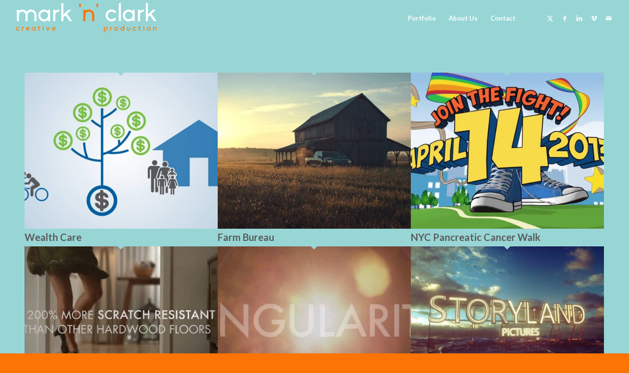

--- FILE ---
content_type: text/html; charset=UTF-8
request_url: https://marknclark.com/portfolio_entries/david-ariew-reel/
body_size: 16805
content:
<!DOCTYPE html>
<html lang="en-US" class="html_stretched responsive av-preloader-active av-preloader-enabled  html_header_top html_logo_left html_main_nav_header html_menu_right html_custom html_header_sticky html_header_shrinking_disabled html_mobile_menu_phone html_header_searchicon_disabled html_content_align_center html_header_unstick_top_disabled html_header_stretch html_minimal_header html_elegant-blog html_modern-blog html_av-submenu-hidden html_av-submenu-display-hover html_av-overlay-full html_av-submenu-noclone html_entry_id_58 av-cookies-no-cookie-consent av-no-preview av-default-lightbox html_text_menu_active av-mobile-menu-switch-default">
<head>
<meta charset="UTF-8" />


<!-- mobile setting -->
<meta name="viewport" content="width=device-width, initial-scale=1">

<!-- Scripts/CSS and wp_head hook -->
<meta name='robots' content='index, follow, max-image-preview:large, max-snippet:-1, max-video-preview:-1' />

	<!-- This site is optimized with the Yoast SEO plugin v26.8 - https://yoast.com/product/yoast-seo-wordpress/ -->
	<title>David Ariew Reel Archives - Mark&#039;n&#039;Clark.com</title>
	<link rel="canonical" href="https://marknclark.com/portfolio_entries/david-ariew-reel/" />
	<link rel="next" href="https://marknclark.com/portfolio_entries/david-ariew-reel/page/2/" />
	<meta property="og:locale" content="en_US" />
	<meta property="og:type" content="article" />
	<meta property="og:title" content="David Ariew Reel Archives - Mark&#039;n&#039;Clark.com" />
	<meta property="og:url" content="https://marknclark.com/portfolio_entries/david-ariew-reel/" />
	<meta property="og:site_name" content="Mark&#039;n&#039;Clark.com" />
	<meta name="twitter:card" content="summary_large_image" />
	<script type="application/ld+json" class="yoast-schema-graph">{"@context":"https://schema.org","@graph":[{"@type":"CollectionPage","@id":"https://marknclark.com/portfolio_entries/david-ariew-reel/","url":"https://marknclark.com/portfolio_entries/david-ariew-reel/","name":"David Ariew Reel Archives - Mark&#039;n&#039;Clark.com","isPartOf":{"@id":"https://marknclark.com/#website"},"primaryImageOfPage":{"@id":"https://marknclark.com/portfolio_entries/david-ariew-reel/#primaryimage"},"image":{"@id":"https://marknclark.com/portfolio_entries/david-ariew-reel/#primaryimage"},"thumbnailUrl":"https://marknclark.com/wp-content/uploads/2015/10/wealth-care.jpg","breadcrumb":{"@id":"https://marknclark.com/portfolio_entries/david-ariew-reel/#breadcrumb"},"inLanguage":"en-US"},{"@type":"ImageObject","inLanguage":"en-US","@id":"https://marknclark.com/portfolio_entries/david-ariew-reel/#primaryimage","url":"https://marknclark.com/wp-content/uploads/2015/10/wealth-care.jpg","contentUrl":"https://marknclark.com/wp-content/uploads/2015/10/wealth-care.jpg","width":1280,"height":720},{"@type":"BreadcrumbList","@id":"https://marknclark.com/portfolio_entries/david-ariew-reel/#breadcrumb","itemListElement":[{"@type":"ListItem","position":1,"name":"Home","item":"https://marknclark.com/"},{"@type":"ListItem","position":2,"name":"Post Production","item":"https://marknclark.com/portfolio_entries/post-production/"},{"@type":"ListItem","position":3,"name":"David Ariew Reel"}]},{"@type":"WebSite","@id":"https://marknclark.com/#website","url":"https://marknclark.com/","name":"Mark&#039;n&#039;Clark.com","description":"Creative Content Production","potentialAction":[{"@type":"SearchAction","target":{"@type":"EntryPoint","urlTemplate":"https://marknclark.com/?s={search_term_string}"},"query-input":{"@type":"PropertyValueSpecification","valueRequired":true,"valueName":"search_term_string"}}],"inLanguage":"en-US"}]}</script>
	<!-- / Yoast SEO plugin. -->


<link rel="alternate" type="application/rss+xml" title="Mark&#039;n&#039;Clark.com &raquo; Feed" href="https://marknclark.com/feed/" />
<link rel="alternate" type="application/rss+xml" title="Mark&#039;n&#039;Clark.com &raquo; Comments Feed" href="https://marknclark.com/comments/feed/" />
<link rel="alternate" type="application/rss+xml" title="Mark&#039;n&#039;Clark.com &raquo; David Ariew Reel Portfolio Categories Feed" href="https://marknclark.com/portfolio_entries/david-ariew-reel/feed/" />
<style id='wp-img-auto-sizes-contain-inline-css' type='text/css'>
img:is([sizes=auto i],[sizes^="auto," i]){contain-intrinsic-size:3000px 1500px}
/*# sourceURL=wp-img-auto-sizes-contain-inline-css */
</style>

<link rel='stylesheet' id='wp-block-library-css' href='https://marknclark.com/wp-includes/css/dist/block-library/style.min.css' type='text/css' media='all' />
<style id='global-styles-inline-css' type='text/css'>
:root{--wp--preset--aspect-ratio--square: 1;--wp--preset--aspect-ratio--4-3: 4/3;--wp--preset--aspect-ratio--3-4: 3/4;--wp--preset--aspect-ratio--3-2: 3/2;--wp--preset--aspect-ratio--2-3: 2/3;--wp--preset--aspect-ratio--16-9: 16/9;--wp--preset--aspect-ratio--9-16: 9/16;--wp--preset--color--black: #000000;--wp--preset--color--cyan-bluish-gray: #abb8c3;--wp--preset--color--white: #ffffff;--wp--preset--color--pale-pink: #f78da7;--wp--preset--color--vivid-red: #cf2e2e;--wp--preset--color--luminous-vivid-orange: #ff6900;--wp--preset--color--luminous-vivid-amber: #fcb900;--wp--preset--color--light-green-cyan: #7bdcb5;--wp--preset--color--vivid-green-cyan: #00d084;--wp--preset--color--pale-cyan-blue: #8ed1fc;--wp--preset--color--vivid-cyan-blue: #0693e3;--wp--preset--color--vivid-purple: #9b51e0;--wp--preset--color--metallic-red: #b02b2c;--wp--preset--color--maximum-yellow-red: #edae44;--wp--preset--color--yellow-sun: #eeee22;--wp--preset--color--palm-leaf: #83a846;--wp--preset--color--aero: #7bb0e7;--wp--preset--color--old-lavender: #745f7e;--wp--preset--color--steel-teal: #5f8789;--wp--preset--color--raspberry-pink: #d65799;--wp--preset--color--medium-turquoise: #4ecac2;--wp--preset--gradient--vivid-cyan-blue-to-vivid-purple: linear-gradient(135deg,rgb(6,147,227) 0%,rgb(155,81,224) 100%);--wp--preset--gradient--light-green-cyan-to-vivid-green-cyan: linear-gradient(135deg,rgb(122,220,180) 0%,rgb(0,208,130) 100%);--wp--preset--gradient--luminous-vivid-amber-to-luminous-vivid-orange: linear-gradient(135deg,rgb(252,185,0) 0%,rgb(255,105,0) 100%);--wp--preset--gradient--luminous-vivid-orange-to-vivid-red: linear-gradient(135deg,rgb(255,105,0) 0%,rgb(207,46,46) 100%);--wp--preset--gradient--very-light-gray-to-cyan-bluish-gray: linear-gradient(135deg,rgb(238,238,238) 0%,rgb(169,184,195) 100%);--wp--preset--gradient--cool-to-warm-spectrum: linear-gradient(135deg,rgb(74,234,220) 0%,rgb(151,120,209) 20%,rgb(207,42,186) 40%,rgb(238,44,130) 60%,rgb(251,105,98) 80%,rgb(254,248,76) 100%);--wp--preset--gradient--blush-light-purple: linear-gradient(135deg,rgb(255,206,236) 0%,rgb(152,150,240) 100%);--wp--preset--gradient--blush-bordeaux: linear-gradient(135deg,rgb(254,205,165) 0%,rgb(254,45,45) 50%,rgb(107,0,62) 100%);--wp--preset--gradient--luminous-dusk: linear-gradient(135deg,rgb(255,203,112) 0%,rgb(199,81,192) 50%,rgb(65,88,208) 100%);--wp--preset--gradient--pale-ocean: linear-gradient(135deg,rgb(255,245,203) 0%,rgb(182,227,212) 50%,rgb(51,167,181) 100%);--wp--preset--gradient--electric-grass: linear-gradient(135deg,rgb(202,248,128) 0%,rgb(113,206,126) 100%);--wp--preset--gradient--midnight: linear-gradient(135deg,rgb(2,3,129) 0%,rgb(40,116,252) 100%);--wp--preset--font-size--small: 1rem;--wp--preset--font-size--medium: 1.125rem;--wp--preset--font-size--large: 1.75rem;--wp--preset--font-size--x-large: clamp(1.75rem, 3vw, 2.25rem);--wp--preset--spacing--20: 0.44rem;--wp--preset--spacing--30: 0.67rem;--wp--preset--spacing--40: 1rem;--wp--preset--spacing--50: 1.5rem;--wp--preset--spacing--60: 2.25rem;--wp--preset--spacing--70: 3.38rem;--wp--preset--spacing--80: 5.06rem;--wp--preset--shadow--natural: 6px 6px 9px rgba(0, 0, 0, 0.2);--wp--preset--shadow--deep: 12px 12px 50px rgba(0, 0, 0, 0.4);--wp--preset--shadow--sharp: 6px 6px 0px rgba(0, 0, 0, 0.2);--wp--preset--shadow--outlined: 6px 6px 0px -3px rgb(255, 255, 255), 6px 6px rgb(0, 0, 0);--wp--preset--shadow--crisp: 6px 6px 0px rgb(0, 0, 0);}:root { --wp--style--global--content-size: 800px;--wp--style--global--wide-size: 1130px; }:where(body) { margin: 0; }.wp-site-blocks > .alignleft { float: left; margin-right: 2em; }.wp-site-blocks > .alignright { float: right; margin-left: 2em; }.wp-site-blocks > .aligncenter { justify-content: center; margin-left: auto; margin-right: auto; }:where(.is-layout-flex){gap: 0.5em;}:where(.is-layout-grid){gap: 0.5em;}.is-layout-flow > .alignleft{float: left;margin-inline-start: 0;margin-inline-end: 2em;}.is-layout-flow > .alignright{float: right;margin-inline-start: 2em;margin-inline-end: 0;}.is-layout-flow > .aligncenter{margin-left: auto !important;margin-right: auto !important;}.is-layout-constrained > .alignleft{float: left;margin-inline-start: 0;margin-inline-end: 2em;}.is-layout-constrained > .alignright{float: right;margin-inline-start: 2em;margin-inline-end: 0;}.is-layout-constrained > .aligncenter{margin-left: auto !important;margin-right: auto !important;}.is-layout-constrained > :where(:not(.alignleft):not(.alignright):not(.alignfull)){max-width: var(--wp--style--global--content-size);margin-left: auto !important;margin-right: auto !important;}.is-layout-constrained > .alignwide{max-width: var(--wp--style--global--wide-size);}body .is-layout-flex{display: flex;}.is-layout-flex{flex-wrap: wrap;align-items: center;}.is-layout-flex > :is(*, div){margin: 0;}body .is-layout-grid{display: grid;}.is-layout-grid > :is(*, div){margin: 0;}body{padding-top: 0px;padding-right: 0px;padding-bottom: 0px;padding-left: 0px;}a:where(:not(.wp-element-button)){text-decoration: underline;}:root :where(.wp-element-button, .wp-block-button__link){background-color: #32373c;border-width: 0;color: #fff;font-family: inherit;font-size: inherit;font-style: inherit;font-weight: inherit;letter-spacing: inherit;line-height: inherit;padding-top: calc(0.667em + 2px);padding-right: calc(1.333em + 2px);padding-bottom: calc(0.667em + 2px);padding-left: calc(1.333em + 2px);text-decoration: none;text-transform: inherit;}.has-black-color{color: var(--wp--preset--color--black) !important;}.has-cyan-bluish-gray-color{color: var(--wp--preset--color--cyan-bluish-gray) !important;}.has-white-color{color: var(--wp--preset--color--white) !important;}.has-pale-pink-color{color: var(--wp--preset--color--pale-pink) !important;}.has-vivid-red-color{color: var(--wp--preset--color--vivid-red) !important;}.has-luminous-vivid-orange-color{color: var(--wp--preset--color--luminous-vivid-orange) !important;}.has-luminous-vivid-amber-color{color: var(--wp--preset--color--luminous-vivid-amber) !important;}.has-light-green-cyan-color{color: var(--wp--preset--color--light-green-cyan) !important;}.has-vivid-green-cyan-color{color: var(--wp--preset--color--vivid-green-cyan) !important;}.has-pale-cyan-blue-color{color: var(--wp--preset--color--pale-cyan-blue) !important;}.has-vivid-cyan-blue-color{color: var(--wp--preset--color--vivid-cyan-blue) !important;}.has-vivid-purple-color{color: var(--wp--preset--color--vivid-purple) !important;}.has-metallic-red-color{color: var(--wp--preset--color--metallic-red) !important;}.has-maximum-yellow-red-color{color: var(--wp--preset--color--maximum-yellow-red) !important;}.has-yellow-sun-color{color: var(--wp--preset--color--yellow-sun) !important;}.has-palm-leaf-color{color: var(--wp--preset--color--palm-leaf) !important;}.has-aero-color{color: var(--wp--preset--color--aero) !important;}.has-old-lavender-color{color: var(--wp--preset--color--old-lavender) !important;}.has-steel-teal-color{color: var(--wp--preset--color--steel-teal) !important;}.has-raspberry-pink-color{color: var(--wp--preset--color--raspberry-pink) !important;}.has-medium-turquoise-color{color: var(--wp--preset--color--medium-turquoise) !important;}.has-black-background-color{background-color: var(--wp--preset--color--black) !important;}.has-cyan-bluish-gray-background-color{background-color: var(--wp--preset--color--cyan-bluish-gray) !important;}.has-white-background-color{background-color: var(--wp--preset--color--white) !important;}.has-pale-pink-background-color{background-color: var(--wp--preset--color--pale-pink) !important;}.has-vivid-red-background-color{background-color: var(--wp--preset--color--vivid-red) !important;}.has-luminous-vivid-orange-background-color{background-color: var(--wp--preset--color--luminous-vivid-orange) !important;}.has-luminous-vivid-amber-background-color{background-color: var(--wp--preset--color--luminous-vivid-amber) !important;}.has-light-green-cyan-background-color{background-color: var(--wp--preset--color--light-green-cyan) !important;}.has-vivid-green-cyan-background-color{background-color: var(--wp--preset--color--vivid-green-cyan) !important;}.has-pale-cyan-blue-background-color{background-color: var(--wp--preset--color--pale-cyan-blue) !important;}.has-vivid-cyan-blue-background-color{background-color: var(--wp--preset--color--vivid-cyan-blue) !important;}.has-vivid-purple-background-color{background-color: var(--wp--preset--color--vivid-purple) !important;}.has-metallic-red-background-color{background-color: var(--wp--preset--color--metallic-red) !important;}.has-maximum-yellow-red-background-color{background-color: var(--wp--preset--color--maximum-yellow-red) !important;}.has-yellow-sun-background-color{background-color: var(--wp--preset--color--yellow-sun) !important;}.has-palm-leaf-background-color{background-color: var(--wp--preset--color--palm-leaf) !important;}.has-aero-background-color{background-color: var(--wp--preset--color--aero) !important;}.has-old-lavender-background-color{background-color: var(--wp--preset--color--old-lavender) !important;}.has-steel-teal-background-color{background-color: var(--wp--preset--color--steel-teal) !important;}.has-raspberry-pink-background-color{background-color: var(--wp--preset--color--raspberry-pink) !important;}.has-medium-turquoise-background-color{background-color: var(--wp--preset--color--medium-turquoise) !important;}.has-black-border-color{border-color: var(--wp--preset--color--black) !important;}.has-cyan-bluish-gray-border-color{border-color: var(--wp--preset--color--cyan-bluish-gray) !important;}.has-white-border-color{border-color: var(--wp--preset--color--white) !important;}.has-pale-pink-border-color{border-color: var(--wp--preset--color--pale-pink) !important;}.has-vivid-red-border-color{border-color: var(--wp--preset--color--vivid-red) !important;}.has-luminous-vivid-orange-border-color{border-color: var(--wp--preset--color--luminous-vivid-orange) !important;}.has-luminous-vivid-amber-border-color{border-color: var(--wp--preset--color--luminous-vivid-amber) !important;}.has-light-green-cyan-border-color{border-color: var(--wp--preset--color--light-green-cyan) !important;}.has-vivid-green-cyan-border-color{border-color: var(--wp--preset--color--vivid-green-cyan) !important;}.has-pale-cyan-blue-border-color{border-color: var(--wp--preset--color--pale-cyan-blue) !important;}.has-vivid-cyan-blue-border-color{border-color: var(--wp--preset--color--vivid-cyan-blue) !important;}.has-vivid-purple-border-color{border-color: var(--wp--preset--color--vivid-purple) !important;}.has-metallic-red-border-color{border-color: var(--wp--preset--color--metallic-red) !important;}.has-maximum-yellow-red-border-color{border-color: var(--wp--preset--color--maximum-yellow-red) !important;}.has-yellow-sun-border-color{border-color: var(--wp--preset--color--yellow-sun) !important;}.has-palm-leaf-border-color{border-color: var(--wp--preset--color--palm-leaf) !important;}.has-aero-border-color{border-color: var(--wp--preset--color--aero) !important;}.has-old-lavender-border-color{border-color: var(--wp--preset--color--old-lavender) !important;}.has-steel-teal-border-color{border-color: var(--wp--preset--color--steel-teal) !important;}.has-raspberry-pink-border-color{border-color: var(--wp--preset--color--raspberry-pink) !important;}.has-medium-turquoise-border-color{border-color: var(--wp--preset--color--medium-turquoise) !important;}.has-vivid-cyan-blue-to-vivid-purple-gradient-background{background: var(--wp--preset--gradient--vivid-cyan-blue-to-vivid-purple) !important;}.has-light-green-cyan-to-vivid-green-cyan-gradient-background{background: var(--wp--preset--gradient--light-green-cyan-to-vivid-green-cyan) !important;}.has-luminous-vivid-amber-to-luminous-vivid-orange-gradient-background{background: var(--wp--preset--gradient--luminous-vivid-amber-to-luminous-vivid-orange) !important;}.has-luminous-vivid-orange-to-vivid-red-gradient-background{background: var(--wp--preset--gradient--luminous-vivid-orange-to-vivid-red) !important;}.has-very-light-gray-to-cyan-bluish-gray-gradient-background{background: var(--wp--preset--gradient--very-light-gray-to-cyan-bluish-gray) !important;}.has-cool-to-warm-spectrum-gradient-background{background: var(--wp--preset--gradient--cool-to-warm-spectrum) !important;}.has-blush-light-purple-gradient-background{background: var(--wp--preset--gradient--blush-light-purple) !important;}.has-blush-bordeaux-gradient-background{background: var(--wp--preset--gradient--blush-bordeaux) !important;}.has-luminous-dusk-gradient-background{background: var(--wp--preset--gradient--luminous-dusk) !important;}.has-pale-ocean-gradient-background{background: var(--wp--preset--gradient--pale-ocean) !important;}.has-electric-grass-gradient-background{background: var(--wp--preset--gradient--electric-grass) !important;}.has-midnight-gradient-background{background: var(--wp--preset--gradient--midnight) !important;}.has-small-font-size{font-size: var(--wp--preset--font-size--small) !important;}.has-medium-font-size{font-size: var(--wp--preset--font-size--medium) !important;}.has-large-font-size{font-size: var(--wp--preset--font-size--large) !important;}.has-x-large-font-size{font-size: var(--wp--preset--font-size--x-large) !important;}
/*# sourceURL=global-styles-inline-css */
</style>

<link rel='stylesheet' id='avia-merged-styles-css' href='https://marknclark.com/wp-content/uploads/dynamic_avia/avia-merged-styles-5bf17389811f05e0959e52e7cf364572---6972d2ec0fa83.css' type='text/css' media='all' />
<script type="text/javascript" src="https://marknclark.com/wp-includes/js/jquery/jquery.min.js" id="jquery-core-js"></script>
<script type="text/javascript" src="https://marknclark.com/wp-content/uploads/dynamic_avia/avia-head-scripts-4f5eead831c86c2e16cfa55444a254ca---6972d2ec1ed5a.js" id="avia-head-scripts-js"></script>
<link rel="https://api.w.org/" href="https://marknclark.com/wp-json/" /><link rel="alternate" title="JSON" type="application/json" href="https://marknclark.com/wp-json/wp/v2/portfolio_entries/14" /><link rel="EditURI" type="application/rsd+xml" title="RSD" href="https://marknclark.com/xmlrpc.php?rsd" />
<meta name="generator" content="WordPress 6.9" />

<link rel="icon" href="http://marknclark.com/wp-content/uploads/2018/01/squarelogo-favicon-180x180.png" type="image/png">
<!--[if lt IE 9]><script src="https://marknclark.com/wp-content/themes/enfold/js/html5shiv.js"></script><![endif]--><link rel="profile" href="https://gmpg.org/xfn/11" />
<link rel="alternate" type="application/rss+xml" title="Mark&#039;n&#039;Clark.com RSS2 Feed" href="https://marknclark.com/feed/" />
<link rel="pingback" href="https://marknclark.com/xmlrpc.php" />

<style type='text/css' media='screen'>
 #top #header_main > .container, #top #header_main > .container .main_menu  .av-main-nav > li > a, #top #header_main #menu-item-shop .cart_dropdown_link{ height:75px; line-height: 75px; }
 .html_top_nav_header .av-logo-container{ height:75px;  }
 .html_header_top.html_header_sticky #top #wrap_all #main{ padding-top:73px; } 
</style>
<style type="text/css">.broken_link, a.broken_link {
	text-decoration: line-through;
}</style>
<!-- To speed up the rendering and to display the site as fast as possible to the user we include some styles and scripts for above the fold content inline -->
<script type="text/javascript">'use strict';var avia_is_mobile=!1;if(/Android|webOS|iPhone|iPad|iPod|BlackBerry|IEMobile|Opera Mini/i.test(navigator.userAgent)&&'ontouchstart' in document.documentElement){avia_is_mobile=!0;document.documentElement.className+=' avia_mobile '}
else{document.documentElement.className+=' avia_desktop '};document.documentElement.className+=' js_active ';(function(){var e=['-webkit-','-moz-','-ms-',''],n='',o=!1,a=!1;for(var t in e){if(e[t]+'transform' in document.documentElement.style){o=!0;n=e[t]+'transform'};if(e[t]+'perspective' in document.documentElement.style){a=!0}};if(o){document.documentElement.className+=' avia_transform '};if(a){document.documentElement.className+=' avia_transform3d '};if(typeof document.getElementsByClassName=='function'&&typeof document.documentElement.getBoundingClientRect=='function'&&avia_is_mobile==!1){if(n&&window.innerHeight>0){setTimeout(function(){var e=0,o={},a=0,t=document.getElementsByClassName('av-parallax'),i=window.pageYOffset||document.documentElement.scrollTop;for(e=0;e<t.length;e++){t[e].style.top='0px';o=t[e].getBoundingClientRect();a=Math.ceil((window.innerHeight+i-o.top)*0.3);t[e].style[n]='translate(0px, '+a+'px)';t[e].style.top='auto';t[e].className+=' enabled-parallax '}},50)}}})();</script><link rel="icon" href="https://marknclark.com/wp-content/uploads/2018/01/cropped-squarelogo-favicon-32x32.png" sizes="32x32" />
<link rel="icon" href="https://marknclark.com/wp-content/uploads/2018/01/cropped-squarelogo-favicon-192x192.png" sizes="192x192" />
<link rel="apple-touch-icon" href="https://marknclark.com/wp-content/uploads/2018/01/cropped-squarelogo-favicon-180x180.png" />
<meta name="msapplication-TileImage" content="https://marknclark.com/wp-content/uploads/2018/01/cropped-squarelogo-favicon-270x270.png" />
<style type="text/css">
		@font-face {font-family: 'entypo-fontello-enfold'; font-weight: normal; font-style: normal; font-display: auto;
		src: url('https://marknclark.com/wp-content/themes/enfold/config-templatebuilder/avia-template-builder/assets/fonts/entypo-fontello-enfold/entypo-fontello-enfold.woff2') format('woff2'),
		url('https://marknclark.com/wp-content/themes/enfold/config-templatebuilder/avia-template-builder/assets/fonts/entypo-fontello-enfold/entypo-fontello-enfold.woff') format('woff'),
		url('https://marknclark.com/wp-content/themes/enfold/config-templatebuilder/avia-template-builder/assets/fonts/entypo-fontello-enfold/entypo-fontello-enfold.ttf') format('truetype'),
		url('https://marknclark.com/wp-content/themes/enfold/config-templatebuilder/avia-template-builder/assets/fonts/entypo-fontello-enfold/entypo-fontello-enfold.svg#entypo-fontello-enfold') format('svg'),
		url('https://marknclark.com/wp-content/themes/enfold/config-templatebuilder/avia-template-builder/assets/fonts/entypo-fontello-enfold/entypo-fontello-enfold.eot'),
		url('https://marknclark.com/wp-content/themes/enfold/config-templatebuilder/avia-template-builder/assets/fonts/entypo-fontello-enfold/entypo-fontello-enfold.eot?#iefix') format('embedded-opentype');
		}

		#top .avia-font-entypo-fontello-enfold, body .avia-font-entypo-fontello-enfold, html body [data-av_iconfont='entypo-fontello-enfold']:before{ font-family: 'entypo-fontello-enfold'; }
		
		@font-face {font-family: 'entypo-fontello'; font-weight: normal; font-style: normal; font-display: auto;
		src: url('https://marknclark.com/wp-content/themes/enfold/config-templatebuilder/avia-template-builder/assets/fonts/entypo-fontello/entypo-fontello.woff2') format('woff2'),
		url('https://marknclark.com/wp-content/themes/enfold/config-templatebuilder/avia-template-builder/assets/fonts/entypo-fontello/entypo-fontello.woff') format('woff'),
		url('https://marknclark.com/wp-content/themes/enfold/config-templatebuilder/avia-template-builder/assets/fonts/entypo-fontello/entypo-fontello.ttf') format('truetype'),
		url('https://marknclark.com/wp-content/themes/enfold/config-templatebuilder/avia-template-builder/assets/fonts/entypo-fontello/entypo-fontello.svg#entypo-fontello') format('svg'),
		url('https://marknclark.com/wp-content/themes/enfold/config-templatebuilder/avia-template-builder/assets/fonts/entypo-fontello/entypo-fontello.eot'),
		url('https://marknclark.com/wp-content/themes/enfold/config-templatebuilder/avia-template-builder/assets/fonts/entypo-fontello/entypo-fontello.eot?#iefix') format('embedded-opentype');
		}

		#top .avia-font-entypo-fontello, body .avia-font-entypo-fontello, html body [data-av_iconfont='entypo-fontello']:before{ font-family: 'entypo-fontello'; }
		</style>

<!--
Debugging Info for Theme support: 

Theme: Enfold
Version: 7.1.1
Installed: enfold
AviaFramework Version: 5.6
AviaBuilder Version: 6.0
aviaElementManager Version: 1.0.1
- - - - - - - - - - -
ChildTheme: Enfold Child
ChildTheme Version: 1.0
ChildTheme Installed: enfold

- - - - - - - - - - -
ML:1536-PU:40-PLA:12
WP:6.9
Compress: CSS:all theme files - JS:all theme files
Updates: disabled
PLAu:11
-->
</head>

<body id="top" class="archive tax-portfolio_entries term-david-ariew-reel term-14 wp-theme-enfold wp-child-theme-enfold-child stretched rtl_columns av-curtain-numeric lato  avia-responsive-images-support av-recaptcha-enabled av-google-badge-hide" itemscope="itemscope" itemtype="https://schema.org/WebPage" >

	<div class='av-siteloader-wrap av-transition-enabled av-transition-with-logo'><div class="av-siteloader-inner"><div class="av-siteloader-cell"><img class='av-preloading-logo' src='http://marknclark.com/wp-content/uploads/2018/01/squarelogo-favicon-180x180.png' alt='Loading' title='Loading' /><div class="av-siteloader"><div class="av-siteloader-extra"></div></div></div></div></div>
	<div id='wrap_all'>

	
<header id='header' class='all_colors header_color light_bg_color  av_header_top av_logo_left av_main_nav_header av_menu_right av_custom av_header_sticky av_header_shrinking_disabled av_header_stretch av_mobile_menu_phone av_header_searchicon_disabled av_header_unstick_top_disabled av_minimal_header av_bottom_nav_disabled  av_alternate_logo_active av_header_border_disabled'  data-av_shrink_factor='50' role="banner" itemscope="itemscope" itemtype="https://schema.org/WPHeader" >

		<div  id='header_main' class='container_wrap container_wrap_logo'>

        <div class='container av-logo-container'><div class='inner-container'><span class='logo avia-standard-logo'><a href='https://marknclark.com/' class='' aria-label='Mark&#039;n&#039;Clark.com' ><img src="http://marknclark.com/wp-content/uploads/2018/01/marknclarkcontacthomeHeaderBlue-300x75.png" height="100" width="300" alt='Mark&#039;n&#039;Clark.com' title='' /></a></span><nav class='main_menu' data-selectname='Select a page'  role="navigation" itemscope="itemscope" itemtype="https://schema.org/SiteNavigationElement" ><div class="avia-menu av-main-nav-wrap av_menu_icon_beside"><ul role="menu" class="menu av-main-nav" id="avia-menu"><li role="menuitem" id="menu-item-814" class="menu-item menu-item-type-custom menu-item-object-custom menu-item-home menu-item-top-level menu-item-top-level-1"><a href="http://marknclark.com/#portfolio" itemprop="url" tabindex="0"><span class="avia-bullet"></span><span class="avia-menu-text">Portfolio</span><span class="avia-menu-fx"><span class="avia-arrow-wrap"><span class="avia-arrow"></span></span></span></a></li>
<li role="menuitem" id="menu-item-779" class="menu-item menu-item-type-post_type menu-item-object-page menu-item-top-level menu-item-top-level-2"><a href="https://marknclark.com/about/" itemprop="url" tabindex="0"><span class="avia-bullet"></span><span class="avia-menu-text">About Us</span><span class="avia-menu-fx"><span class="avia-arrow-wrap"><span class="avia-arrow"></span></span></span></a></li>
<li role="menuitem" id="menu-item-773" class="menu-item menu-item-type-post_type menu-item-object-page menu-item-top-level menu-item-top-level-3"><a href="https://marknclark.com/contact/" itemprop="url" tabindex="0"><span class="avia-bullet"></span><span class="avia-menu-text">Contact</span><span class="avia-menu-fx"><span class="avia-arrow-wrap"><span class="avia-arrow"></span></span></span></a></li>
<li class="av-burger-menu-main menu-item-avia-special " role="menuitem">
	        			<a href="#" aria-label="Menu" aria-hidden="false">
							<span class="av-hamburger av-hamburger--spin av-js-hamburger">
								<span class="av-hamburger-box">
						          <span class="av-hamburger-inner"></span>
						          <strong>Menu</strong>
								</span>
							</span>
							<span class="avia_hidden_link_text">Menu</span>
						</a>
	        		   </li></ul></div><ul class='noLightbox social_bookmarks icon_count_5'><li class='social_bookmarks_twitter av-social-link-twitter social_icon_1 avia_social_iconfont'><a  target="_blank" aria-label="Link to X" href='https://twitter.com/markytrademark' data-av_icon='' data-av_iconfont='entypo-fontello' title="Link to X" desc="Link to X" title='Link to X'><span class='avia_hidden_link_text'>Link to X</span></a></li><li class='social_bookmarks_facebook av-social-link-facebook social_icon_2 avia_social_iconfont'><a  target="_blank" aria-label="Link to Facebook" href='https://www.facebook.com/TRADEMARKYFILMS' data-av_icon='' data-av_iconfont='entypo-fontello' title="Link to Facebook" desc="Link to Facebook" title='Link to Facebook'><span class='avia_hidden_link_text'>Link to Facebook</span></a></li><li class='social_bookmarks_linkedin av-social-link-linkedin social_icon_3 avia_social_iconfont'><a  target="_blank" aria-label="Link to LinkedIn" href='https://www.linkedin.com/profile/view?id=AAkAAAWmNzYB6qrHWTUNfRMuKYKq64wa3ZYRcWI&#038;authType=NAME_SEARCH&#038;authToken=okFK&#038;locale=en_US&#038;trk=tyah&#038;trkInfo=clickedVertical%3Amynetwork%2CclickedEntityId%3A94779190%2CauthType%3ANAME_SEARCH%2Cidx%3A1-1-1%2CtarId%3A1444218925070%2Ctas%3Amark%20meyers' data-av_icon='' data-av_iconfont='entypo-fontello' title="Link to LinkedIn" desc="Link to LinkedIn" title='Link to LinkedIn'><span class='avia_hidden_link_text'>Link to LinkedIn</span></a></li><li class='social_bookmarks_vimeo av-social-link-vimeo social_icon_4 avia_social_iconfont'><a  target="_blank" aria-label="Link to Vimeo" href='https://vimeo.com/user9998114' data-av_icon='' data-av_iconfont='entypo-fontello' title="Link to Vimeo" desc="Link to Vimeo" title='Link to Vimeo'><span class='avia_hidden_link_text'>Link to Vimeo</span></a></li><li class='social_bookmarks_mail av-social-link-mail social_icon_5 avia_social_iconfont'><a  aria-label="Link to Mail" href='http://Mark@MarknClark.com' data-av_icon='' data-av_iconfont='entypo-fontello' title="Link to Mail" desc="Link to Mail" title='Link to Mail'><span class='avia_hidden_link_text'>Link to Mail</span></a></li></ul></nav></div> </div> 
		<!-- end container_wrap-->
		</div>
<div class="header_bg"></div>
<!-- end header -->
</header>

	<div id='main' class='all_colors' data-scroll-offset='73'>

	
		<div class='container_wrap container_wrap_first main_color fullsize'>

			<div class='container'>

				<main class='template-page template-portfolio content  av-content-full alpha units av-main-taxonomy-portfolio_entries'  role="main" itemprop="mainContentOfPage" itemscope="itemscope" itemtype="https://schema.org/Blog" >

					<div class="entry-content-wrapper clearfix">

						<div class="category-term-description">
													</div>

						<div  class=' grid-sort-container isotope   no_margin-container with-title-container grid-total-even grid-col-3 grid-links-' data-portfolio-id='1'><div data-ajax-id='58' class=' grid-entry flex_column isotope-item all_sort no_margin post-entry post-entry-58 grid-entry-overview grid-loop-1 grid-parity-odd  animation_sort david-ariew-reel_sort post-production_sort  av_one_third first default_av_fullwidth '><article class='main_color inner-entry'  itemscope="itemscope" itemtype="https://schema.org/CreativeWork" ><a href="https://vimeo.com/140686937" title='Wealth Care'  data-rel='grid-1' class='grid-image avia-hover-fx'> <img width="495" height="400" src="https://marknclark.com/wp-content/uploads/2015/10/wealth-care-495x400.jpg" class="wp-image-59 avia-img-lazy-loading-not-59 attachment-portfolio size-portfolio wp-post-image" alt="" decoding="async" fetchpriority="high" srcset="https://marknclark.com/wp-content/uploads/2015/10/wealth-care-495x400.jpg 495w, https://marknclark.com/wp-content/uploads/2015/10/wealth-care-845x684.jpg 845w" sizes="(max-width: 495px) 100vw, 495px" /></a><div class='grid-content'><div class='avia-arrow'></div><header class="entry-content-header" aria-label="Portfolio: Wealth Care"><h3 class='grid-entry-title entry-title '  itemprop="headline" >Wealth Care</h3></header></div><footer class="entry-footer"></footer></article></div><div data-ajax-id='56' class=' grid-entry flex_column isotope-item all_sort no_margin post-entry post-entry-56 grid-entry-overview grid-loop-2 grid-parity-even  david-ariew-reel_sort post-production_sort  av_one_third  default_av_fullwidth '><article class='main_color inner-entry'  itemscope="itemscope" itemtype="https://schema.org/CreativeWork" ><a href="https://vimeo.com/139479328" title='Farm Bureau'  data-rel='grid-1' class='grid-image avia-hover-fx'> <img fetchpriority="high" width="495" height="400" src="https://marknclark.com/wp-content/uploads/2015/10/farm-bureau-495x400.jpg" class="wp-image-57 avia-img-lazy-loading-not-57 attachment-portfolio size-portfolio wp-post-image" alt="" decoding="async" srcset="https://marknclark.com/wp-content/uploads/2015/10/farm-bureau-495x400.jpg 495w, https://marknclark.com/wp-content/uploads/2015/10/farm-bureau-845x684.jpg 845w" sizes="(max-width: 495px) 100vw, 495px" /></a><div class='grid-content'><div class='avia-arrow'></div><header class="entry-content-header" aria-label="Portfolio: Farm Bureau"><h3 class='grid-entry-title entry-title '  itemprop="headline" >Farm Bureau</h3></header></div><footer class="entry-footer"></footer></article></div><div data-ajax-id='53' class=' grid-entry flex_column isotope-item all_sort no_margin post-entry post-entry-53 grid-entry-overview grid-loop-3 grid-parity-odd  animation_sort david-ariew-reel_sort non-profit_sort post-production_sort  av_one_third  default_av_fullwidth '><article class='main_color inner-entry'  itemscope="itemscope" itemtype="https://schema.org/CreativeWork" ><a href="https://vimeo.com/141492613" title='NYC Pancreatic Cancer Walk'  data-rel='grid-1' class='grid-image avia-hover-fx'> <img fetchpriority="high" width="495" height="400" src="https://marknclark.com/wp-content/uploads/2015/10/nyc-pancreatic-cancer-walk-495x400.jpg" class="wp-image-54 avia-img-lazy-loading-not-54 attachment-portfolio size-portfolio wp-post-image" alt="" decoding="async" srcset="https://marknclark.com/wp-content/uploads/2015/10/nyc-pancreatic-cancer-walk-495x400.jpg 495w, https://marknclark.com/wp-content/uploads/2015/10/nyc-pancreatic-cancer-walk-845x684.jpg 845w" sizes="(max-width: 495px) 100vw, 495px" /></a><div class='grid-content'><div class='avia-arrow'></div><header class="entry-content-header" aria-label="Portfolio: NYC Pancreatic Cancer Walk"><h3 class='grid-entry-title entry-title '  itemprop="headline" >NYC Pancreatic Cancer Walk</h3></header></div><footer class="entry-footer"></footer></article></div><div data-ajax-id='51' class=' grid-entry flex_column isotope-item all_sort no_margin post-entry post-entry-51 grid-entry-overview grid-loop-4 grid-parity-even  david-ariew-reel_sort post-production_sort  av_one_third first default_av_fullwidth '><article class='main_color inner-entry'  itemscope="itemscope" itemtype="https://schema.org/CreativeWork" ><a href="https://vimeo.com/141492577" title='Bellawood Spring 30'  data-rel='grid-1' class='grid-image avia-hover-fx'> <img fetchpriority="high" width="495" height="400" src="https://marknclark.com/wp-content/uploads/2015/10/bellawood-spring-30-495x400.jpg" class="wp-image-52 avia-img-lazy-loading-not-52 attachment-portfolio size-portfolio wp-post-image" alt="" decoding="async" srcset="https://marknclark.com/wp-content/uploads/2015/10/bellawood-spring-30-495x400.jpg 495w, https://marknclark.com/wp-content/uploads/2015/10/bellawood-spring-30-845x684.jpg 845w" sizes="(max-width: 495px) 100vw, 495px" /></a><div class='grid-content'><div class='avia-arrow'></div><header class="entry-content-header" aria-label="Portfolio: Bellawood Spring 30"><h3 class='grid-entry-title entry-title '  itemprop="headline" >Bellawood Spring 30</h3></header></div><footer class="entry-footer"></footer></article></div><div data-ajax-id='49' class=' grid-entry flex_column isotope-item all_sort no_margin post-entry post-entry-49 grid-entry-overview grid-loop-5 grid-parity-odd  david-ariew-reel_sort post-production_sort  av_one_third  default_av_fullwidth '><article class='main_color inner-entry'  itemscope="itemscope" itemtype="https://schema.org/CreativeWork" ><a href="https://vimeo.com/53215933" title='Singularity'  data-rel='grid-1' class='grid-image avia-hover-fx'> <img fetchpriority="high" width="495" height="400" src="https://marknclark.com/wp-content/uploads/2015/10/singularity-1-1030x443-495x400.jpg" class="wp-image-422 avia-img-lazy-loading-not-422 attachment-portfolio size-portfolio wp-post-image" alt="" decoding="async" /></a><div class='grid-content'><div class='avia-arrow'></div><header class="entry-content-header" aria-label="Portfolio: Singularity"><h3 class='grid-entry-title entry-title '  itemprop="headline" >Singularity</h3></header></div><footer class="entry-footer"></footer></article></div><div data-ajax-id='47' class=' grid-entry flex_column isotope-item all_sort no_margin post-entry post-entry-47 grid-entry-overview grid-loop-6 grid-parity-even  david-ariew-reel_sort post-production_sort  av_one_third  default_av_fullwidth '><article class='main_color inner-entry'  itemscope="itemscope" itemtype="https://schema.org/CreativeWork" ><a href="https://vimeo.com/141492620" title='Storyland Pictures Logo Resolve'  data-rel='grid-1' class='grid-image avia-hover-fx'> <img fetchpriority="high" width="495" height="400" src="https://marknclark.com/wp-content/uploads/2015/10/storyland-pictures-logo-resolve-495x400.jpg" class="wp-image-48 avia-img-lazy-loading-not-48 attachment-portfolio size-portfolio wp-post-image" alt="" decoding="async" srcset="https://marknclark.com/wp-content/uploads/2015/10/storyland-pictures-logo-resolve-495x400.jpg 495w, https://marknclark.com/wp-content/uploads/2015/10/storyland-pictures-logo-resolve-845x684.jpg 845w" sizes="(max-width: 495px) 100vw, 495px" /></a><div class='grid-content'><div class='avia-arrow'></div><header class="entry-content-header" aria-label="Portfolio: Storyland Pictures Logo Resolve"><h3 class='grid-entry-title entry-title '  itemprop="headline" >Storyland Pictures Logo Resolve</h3></header></div><footer class="entry-footer"></footer></article></div><div data-ajax-id='45' class=' grid-entry flex_column isotope-item all_sort no_margin post-entry post-entry-45 grid-entry-overview grid-loop-7 grid-parity-odd  david-ariew-reel_sort post-production_sort  av_one_third first default_av_fullwidth '><article class='main_color inner-entry'  itemscope="itemscope" itemtype="https://schema.org/CreativeWork" ><a href="https://vimeo.com/141494060" title='For Others'  data-rel='grid-1' class='grid-image avia-hover-fx'> <img fetchpriority="high" width="495" height="400" src="https://marknclark.com/wp-content/uploads/2015/10/for-others-495x400.jpg" class="wp-image-46 avia-img-lazy-loading-not-46 attachment-portfolio size-portfolio wp-post-image" alt="" decoding="async" srcset="https://marknclark.com/wp-content/uploads/2015/10/for-others-495x400.jpg 495w, https://marknclark.com/wp-content/uploads/2015/10/for-others-845x684.jpg 845w" sizes="(max-width: 495px) 100vw, 495px" /></a><div class='grid-content'><div class='avia-arrow'></div><header class="entry-content-header" aria-label="Portfolio: For Others"><h3 class='grid-entry-title entry-title '  itemprop="headline" >For Others</h3></header></div><footer class="entry-footer"></footer></article></div><div data-ajax-id='43' class=' grid-entry flex_column isotope-item all_sort no_margin post-entry post-entry-43 grid-entry-overview grid-loop-8 grid-parity-even  david-ariew-reel_sort post-production_sort  av_one_third  default_av_fullwidth '><article class='main_color inner-entry'  itemscope="itemscope" itemtype="https://schema.org/CreativeWork" ><a href="https://vimeo.com/141492580" title='Dave Matthews Band &#8220;Rooftop&#8221;'  data-rel='grid-1' class='grid-image avia-hover-fx'> <img fetchpriority="high" width="495" height="400" src="https://marknclark.com/wp-content/uploads/2015/10/dave-matthews-band-rooftop-495x400.jpg" class="wp-image-44 avia-img-lazy-loading-not-44 attachment-portfolio size-portfolio wp-post-image" alt="" decoding="async" srcset="https://marknclark.com/wp-content/uploads/2015/10/dave-matthews-band-rooftop-495x400.jpg 495w, https://marknclark.com/wp-content/uploads/2015/10/dave-matthews-band-rooftop-845x684.jpg 845w" sizes="(max-width: 495px) 100vw, 495px" /></a><div class='grid-content'><div class='avia-arrow'></div><header class="entry-content-header" aria-label="Portfolio: Dave Matthews Band &#8220;Rooftop&#8221;"><h3 class='grid-entry-title entry-title '  itemprop="headline" >Dave Matthews Band &#8220;Rooftop&#8221;</h3></header></div><footer class="entry-footer"></footer></article></div><div data-ajax-id='41' class=' grid-entry flex_column isotope-item all_sort no_margin post-entry post-entry-41 grid-entry-overview grid-loop-9 grid-parity-odd  david-ariew-reel_sort post-production_sort  av_one_third  default_av_fullwidth '><article class='main_color inner-entry'  itemscope="itemscope" itemtype="https://schema.org/CreativeWork" ><a href="https://vimeo.com/141492575https://" title='A Bad Think &#8220;Save Us All&#8221;'  data-rel='grid-1' class='grid-image avia-hover-fx'> <img fetchpriority="high" width="495" height="400" src="https://marknclark.com/wp-content/uploads/2015/10/a-bad-think-save-us-all-495x400.jpg" class="wp-image-42 avia-img-lazy-loading-not-42 attachment-portfolio size-portfolio wp-post-image" alt="" decoding="async" /></a><div class='grid-content'><div class='avia-arrow'></div><header class="entry-content-header" aria-label="Portfolio: A Bad Think &#8220;Save Us All&#8221;"><h3 class='grid-entry-title entry-title '  itemprop="headline" >A Bad Think &#8220;Save Us All&#8221;</h3></header></div><footer class="entry-footer"></footer></article></div><div data-ajax-id='39' class=' grid-entry flex_column isotope-item all_sort no_margin post-entry post-entry-39 grid-entry-overview grid-loop-10 grid-parity-even  post-entry-last  animation_sort david-ariew-reel_sort portfolio_sort post-production_sort  av_one_third first default_av_fullwidth '><article class='main_color inner-entry'  itemscope="itemscope" itemtype="https://schema.org/CreativeWork" ><a href="https://vimeo.com/139479367https://" title='OMH Dental “In The Dark&#8221;'  data-rel='grid-1' class='grid-image avia-hover-fx'> <img fetchpriority="high" width="495" height="400" src="https://marknclark.com/wp-content/uploads/2015/10/omh-dental-in-the-dark-495x400.jpg" class="wp-image-40 avia-img-lazy-loading-not-40 attachment-portfolio size-portfolio wp-post-image" alt="" decoding="async" srcset="https://marknclark.com/wp-content/uploads/2015/10/omh-dental-in-the-dark-495x400.jpg 495w, https://marknclark.com/wp-content/uploads/2015/10/omh-dental-in-the-dark-845x684.jpg 845w" sizes="(max-width: 495px) 100vw, 495px" /></a><div class='grid-content'><div class='avia-arrow'></div><header class="entry-content-header" aria-label="Portfolio: OMH Dental “In The Dark&#8221;"><h3 class='grid-entry-title entry-title '  itemprop="headline" >OMH Dental “In The Dark&#8221;</h3></header></div><footer class="entry-footer"></footer></article></div></div><div class='pagination-wrap  '><nav class='pagination'><span class='pagination-meta'>Page 1 of 2</span><span class='current'>1</span><a href='https://marknclark.com/portfolio_entries/david-ariew-reel/page/2/' class='inactive next_page' >2</a></nav>
</div>
					</div>

				<!--end content-->
				</main>
				
			</div><!--end container-->

		</div><!-- close default .container_wrap element -->

				<div class='container_wrap footer_color' id='footer'>

					<div class='container'>

						<div class='flex_column av_one_fourth  first el_before_av_one_fourth'><section id="text-2" class="widget clearfix widget_text"><h3 class="widgettitle">West Coast</h3>			<div class="textwidget"><h5><span style="color: #fc7305;">706 N. Hoover St.<br />
Los Angeles, CA  90029</span></h5>
</div>
		<span class="seperator extralight-border"></span></section></div><div class='flex_column av_one_fourth  el_after_av_one_fourth el_before_av_one_fourth '><section id="text-3" class="widget clearfix widget_text"><h3 class="widgettitle">Southeast</h3>			<div class="textwidget"><h5><strong><font color="#fc7305">1682 Sabal Palm Dr.<br />
Sanibel, FL  33957</font></strong></h5>
</div>
		<span class="seperator extralight-border"></span></section></div><div class='flex_column av_one_fourth  el_after_av_one_fourth el_before_av_one_fourth '><section id="text-4" class="widget clearfix widget_text"><h3 class="widgettitle">East Coast</h3>			<div class="textwidget"><h5><span style="color: #fc7305;">1613 W. Main St.<br />
Richmond, VA  23220</span></h5>
</div>
		<span class="seperator extralight-border"></span></section></div><div class='flex_column av_one_fourth  el_after_av_one_fourth el_before_av_one_fourth '><section id="text-5" class="widget clearfix widget_text"><h3 class="widgettitle">Contact Us</h3>			<div class="textwidget"><h5><a href="tel:310-866-0031"><span style="color: #fc7305;">310-866-0031</span><br />
</a><a href="mailto:Info@MarknClark.com"><strong><span style="color: #fc7305;">Info@MarknClark.com</span></strong></a></h5>
</div>
		<span class="seperator extralight-border"></span></section></div>
					</div>

				<!-- ####### END FOOTER CONTAINER ####### -->
				</div>

	

	
				<footer class='container_wrap socket_color' id='socket'  role="contentinfo" itemscope="itemscope" itemtype="https://schema.org/WPFooter" aria-label="Copyright and company info" >
                    <div class='container'>

                        <span class='copyright'>© Copyright - marknclark.com | Design By:<a href="https://bradleeduffy.com"> Bradlee Duffy</a></span>

                        <ul class='noLightbox social_bookmarks icon_count_5'><li class='social_bookmarks_twitter av-social-link-twitter social_icon_1 avia_social_iconfont'><a  target="_blank" aria-label="Link to X" href='https://twitter.com/markytrademark' data-av_icon='' data-av_iconfont='entypo-fontello' title="Link to X" desc="Link to X" title='Link to X'><span class='avia_hidden_link_text'>Link to X</span></a></li><li class='social_bookmarks_facebook av-social-link-facebook social_icon_2 avia_social_iconfont'><a  target="_blank" aria-label="Link to Facebook" href='https://www.facebook.com/TRADEMARKYFILMS' data-av_icon='' data-av_iconfont='entypo-fontello' title="Link to Facebook" desc="Link to Facebook" title='Link to Facebook'><span class='avia_hidden_link_text'>Link to Facebook</span></a></li><li class='social_bookmarks_linkedin av-social-link-linkedin social_icon_3 avia_social_iconfont'><a  target="_blank" aria-label="Link to LinkedIn" href='https://www.linkedin.com/profile/view?id=AAkAAAWmNzYB6qrHWTUNfRMuKYKq64wa3ZYRcWI&#038;authType=NAME_SEARCH&#038;authToken=okFK&#038;locale=en_US&#038;trk=tyah&#038;trkInfo=clickedVertical%3Amynetwork%2CclickedEntityId%3A94779190%2CauthType%3ANAME_SEARCH%2Cidx%3A1-1-1%2CtarId%3A1444218925070%2Ctas%3Amark%20meyers' data-av_icon='' data-av_iconfont='entypo-fontello' title="Link to LinkedIn" desc="Link to LinkedIn" title='Link to LinkedIn'><span class='avia_hidden_link_text'>Link to LinkedIn</span></a></li><li class='social_bookmarks_vimeo av-social-link-vimeo social_icon_4 avia_social_iconfont'><a  target="_blank" aria-label="Link to Vimeo" href='https://vimeo.com/user9998114' data-av_icon='' data-av_iconfont='entypo-fontello' title="Link to Vimeo" desc="Link to Vimeo" title='Link to Vimeo'><span class='avia_hidden_link_text'>Link to Vimeo</span></a></li><li class='social_bookmarks_mail av-social-link-mail social_icon_5 avia_social_iconfont'><a  aria-label="Link to Mail" href='http://Mark@MarknClark.com' data-av_icon='' data-av_iconfont='entypo-fontello' title="Link to Mail" desc="Link to Mail" title='Link to Mail'><span class='avia_hidden_link_text'>Link to Mail</span></a></li></ul><nav class='sub_menu_socket'  role="navigation" itemscope="itemscope" itemtype="https://schema.org/SiteNavigationElement" ><div class="avia3-menu"><ul role="menu" class="menu" id="avia3-menu"><li role="menuitem" id="menu-item-814" class="menu-item menu-item-type-custom menu-item-object-custom menu-item-home menu-item-top-level menu-item-top-level-1"><a href="http://marknclark.com/#portfolio" itemprop="url" tabindex="0"><span class="avia-bullet"></span><span class="avia-menu-text">Portfolio</span><span class="avia-menu-fx"><span class="avia-arrow-wrap"><span class="avia-arrow"></span></span></span></a></li>
<li role="menuitem" id="menu-item-779" class="menu-item menu-item-type-post_type menu-item-object-page menu-item-top-level menu-item-top-level-2"><a href="https://marknclark.com/about/" itemprop="url" tabindex="0"><span class="avia-bullet"></span><span class="avia-menu-text">About Us</span><span class="avia-menu-fx"><span class="avia-arrow-wrap"><span class="avia-arrow"></span></span></span></a></li>
<li role="menuitem" id="menu-item-773" class="menu-item menu-item-type-post_type menu-item-object-page menu-item-top-level menu-item-top-level-3"><a href="https://marknclark.com/contact/" itemprop="url" tabindex="0"><span class="avia-bullet"></span><span class="avia-menu-text">Contact</span><span class="avia-menu-fx"><span class="avia-arrow-wrap"><span class="avia-arrow"></span></span></span></a></li>
</ul></div></nav>
                    </div>

	            <!-- ####### END SOCKET CONTAINER ####### -->
				</footer>


					<!-- end main -->
		</div>

		<!-- end wrap_all --></div>
<a href='#top' title='Scroll to top' id='scroll-top-link' class='avia-svg-icon avia-font-svg_entypo-fontello' data-av_svg_icon='up-open' data-av_iconset='svg_entypo-fontello' tabindex='-1' aria-hidden='true'>
	<svg version="1.1" xmlns="http://www.w3.org/2000/svg" width="19" height="32" viewBox="0 0 19 32" preserveAspectRatio="xMidYMid meet" aria-labelledby='av-svg-title-1' aria-describedby='av-svg-desc-1' role="graphics-symbol" aria-hidden="true">
<title id='av-svg-title-1'>Scroll to top</title>
<desc id='av-svg-desc-1'>Scroll to top</desc>
<path d="M18.048 18.24q0.512 0.512 0.512 1.312t-0.512 1.312q-1.216 1.216-2.496 0l-6.272-6.016-6.272 6.016q-1.28 1.216-2.496 0-0.512-0.512-0.512-1.312t0.512-1.312l7.488-7.168q0.512-0.512 1.28-0.512t1.28 0.512z"></path>
</svg>	<span class="avia_hidden_link_text">Scroll to top</span>
</a>

<div id="fb-root"></div>

<script type="speculationrules">
{"prefetch":[{"source":"document","where":{"and":[{"href_matches":"/*"},{"not":{"href_matches":["/wp-*.php","/wp-admin/*","/wp-content/uploads/*","/wp-content/*","/wp-content/plugins/*","/wp-content/themes/enfold-child/*","/wp-content/themes/enfold/*","/*\\?(.+)"]}},{"not":{"selector_matches":"a[rel~=\"nofollow\"]"}},{"not":{"selector_matches":".no-prefetch, .no-prefetch a"}}]},"eagerness":"conservative"}]}
</script>

 <script type='text/javascript'>
 /* <![CDATA[ */  
var avia_framework_globals = avia_framework_globals || {};
    avia_framework_globals.frameworkUrl = 'https://marknclark.com/wp-content/themes/enfold/framework/';
    avia_framework_globals.installedAt = 'https://marknclark.com/wp-content/themes/enfold/';
    avia_framework_globals.ajaxurl = 'https://marknclark.com/wp-admin/admin-ajax.php';
/* ]]> */ 
</script>
 
 <script type="text/javascript" id="avia_google_recaptcha_front_script-js-extra">
/* <![CDATA[ */
var AviaReCAPTCHA_front = {"version":"avia_recaptcha_v3","site_key2":"6LdSjCEUAAAAAEEcWk63ZeTflwSos7zi61yQ_R6p","site_key3":"6LexvL8UAAAAAHobtBSprd1aLKdrBMgQXwl10ZOi","api":"https://www.google.com/recaptcha/api.js","api_lang":"en","avia_api_script":"https://marknclark.com/wp-content/themes/enfold/framework/js/conditional_load/avia_google_recaptcha_api.js","theme":"light","score":"0.8","verify_nonce":"3c4e59751f","cannot_use":"\u003Ch3 class=\"av-recaptcha-error-main\"\u003ESorry, a problem occurred trying to communicate with Google reCAPTCHA API. You are currently not able to submit the contact form. Please try again later - reload the page and also check your internet connection.\u003C/h3\u003E","init_error_msg":"Initial setting failed. Sitekey 2 and/or sitekey 3 missing in frontend.","v3_timeout_pageload":"Timeout occurred connecting to V3 API on initial pageload","v3_timeout_verify":"Timeout occurred connecting to V3 API on verifying submit","v2_timeout_verify":"Timeout occurred connecting to V2 API on verifying you as human. Please try again and check your internet connection. It might be necessary to reload the page.","verify_msg":"Verify....","connection_error":"Could not connect to the internet. Please reload the page and try again.","validate_first":"Please validate that you are a human first","validate_submit":"Before submitting we validate that you are a human first.","no_token":"Missing internal token on valid submit - unable to proceed.","invalid_version":"Invalid reCAPTCHA version found.","api_load_error":"Google reCAPTCHA API could not be loaded."};
//# sourceURL=avia_google_recaptcha_front_script-js-extra
/* ]]> */
</script>
<script type="text/javascript" id="avia-footer-scripts-js-extra">
/* <![CDATA[ */
var AviaReCAPTCHA_front = {"version":"avia_recaptcha_v3","site_key2":"6LdSjCEUAAAAAEEcWk63ZeTflwSos7zi61yQ_R6p","site_key3":"6LexvL8UAAAAAHobtBSprd1aLKdrBMgQXwl10ZOi","api":"https://www.google.com/recaptcha/api.js","api_lang":"en","avia_api_script":"https://marknclark.com/wp-content/themes/enfold/framework/js/conditional_load/avia_google_recaptcha_api.js","theme":"light","score":"0.8","verify_nonce":"3c4e59751f","cannot_use":"\u003Ch3 class=\"av-recaptcha-error-main\"\u003ESorry, a problem occurred trying to communicate with Google reCAPTCHA API. You are currently not able to submit the contact form. Please try again later - reload the page and also check your internet connection.\u003C/h3\u003E","init_error_msg":"Initial setting failed. Sitekey 2 and/or sitekey 3 missing in frontend.","v3_timeout_pageload":"Timeout occurred connecting to V3 API on initial pageload","v3_timeout_verify":"Timeout occurred connecting to V3 API on verifying submit","v2_timeout_verify":"Timeout occurred connecting to V2 API on verifying you as human. Please try again and check your internet connection. It might be necessary to reload the page.","verify_msg":"Verify....","connection_error":"Could not connect to the internet. Please reload the page and try again.","validate_first":"Please validate that you are a human first","validate_submit":"Before submitting we validate that you are a human first.","no_token":"Missing internal token on valid submit - unable to proceed.","invalid_version":"Invalid reCAPTCHA version found.","api_load_error":"Google reCAPTCHA API could not be loaded."};
//# sourceURL=avia-footer-scripts-js-extra
/* ]]> */
</script>
<script type="text/javascript" src="https://marknclark.com/wp-content/uploads/dynamic_avia/avia-footer-scripts-120c38e79b061e77f3835584407eee6e---6972de4ee3275.js" id="avia-footer-scripts-js"></script>

<!-- google webfont font replacement -->

			<script type='text/javascript'>

				(function() {

					/*	check if webfonts are disabled by user setting via cookie - or user must opt in.	*/
					var html = document.getElementsByTagName('html')[0];
					var cookie_check = html.className.indexOf('av-cookies-needs-opt-in') >= 0 || html.className.indexOf('av-cookies-can-opt-out') >= 0;
					var allow_continue = true;
					var silent_accept_cookie = html.className.indexOf('av-cookies-user-silent-accept') >= 0;

					if( cookie_check && ! silent_accept_cookie )
					{
						if( ! document.cookie.match(/aviaCookieConsent/) || html.className.indexOf('av-cookies-session-refused') >= 0 )
						{
							allow_continue = false;
						}
						else
						{
							if( ! document.cookie.match(/aviaPrivacyRefuseCookiesHideBar/) )
							{
								allow_continue = false;
							}
							else if( ! document.cookie.match(/aviaPrivacyEssentialCookiesEnabled/) )
							{
								allow_continue = false;
							}
							else if( document.cookie.match(/aviaPrivacyGoogleWebfontsDisabled/) )
							{
								allow_continue = false;
							}
						}
					}

					if( allow_continue )
					{
						var f = document.createElement('link');

						f.type 	= 'text/css';
						f.rel 	= 'stylesheet';
						f.href 	= 'https://fonts.googleapis.com/css?family=Lato:300,400,700&display=auto';
						f.id 	= 'avia-google-webfont';

						document.getElementsByTagName('head')[0].appendChild(f);
					}
				})();

			</script>
			
<script type='text/javascript'>

	(function($) {

			/*	check if google analytics tracking is disabled by user setting via cookie - or user must opt in.	*/

			var analytics_code = "<!-- Global site tag (gtag.js) - Google Analytics -->\n<script async src=\"https:\/\/www.googletagmanager.com\/gtag\/js?id=UA-118481793-1\"><\/script>\n<script>\n  window.dataLayer = window.dataLayer || [];\n  function gtag(){dataLayer.push(arguments);}\n  gtag('js', new Date());\n\n  gtag('config', 'UA-118481793-1');\n<\/script>".replace(/\"/g, '"' );
			var html = document.getElementsByTagName('html')[0];

			$('html').on( 'avia-cookie-settings-changed', function(e)
			{
					var cookie_check = html.className.indexOf('av-cookies-needs-opt-in') >= 0 || html.className.indexOf('av-cookies-can-opt-out') >= 0;
					var allow_continue = true;
					var silent_accept_cookie = html.className.indexOf('av-cookies-user-silent-accept') >= 0;
					var script_loaded = $( 'script.google_analytics_scripts' );

					if( cookie_check && ! silent_accept_cookie )
					{
						if( ! document.cookie.match(/aviaCookieConsent/) || html.className.indexOf('av-cookies-session-refused') >= 0 )
						{
							allow_continue = false;
						}
						else
						{
							if( ! document.cookie.match(/aviaPrivacyRefuseCookiesHideBar/) )
							{
								allow_continue = false;
							}
							else if( ! document.cookie.match(/aviaPrivacyEssentialCookiesEnabled/) )
							{
								allow_continue = false;
							}
							else if( document.cookie.match(/aviaPrivacyGoogleTrackingDisabled/) )
							{
								allow_continue = false;
							}
						}
					}

					//	allow 3-rd party plugins to hook (see enfold\config-cookiebot\cookiebot.js)
					if( window['wp'] && wp.hooks )
					{
						allow_continue = wp.hooks.applyFilters( 'aviaCookieConsent_allow_continue', allow_continue );
					}

					if( ! allow_continue )
					{
//						window['ga-disable-UA-118481793-1'] = true;
						if( script_loaded.length > 0 )
						{
							script_loaded.remove();
						}
					}
					else
					{
						if( script_loaded.length == 0 )
						{
							$('head').append( analytics_code );
						}
					}
			});

			$('html').trigger( 'avia-cookie-settings-changed' );

	})( jQuery );

</script></body>
</html>


<!-- Page cached by LiteSpeed Cache 7.7 on 2026-01-24 06:49:05 -->

--- FILE ---
content_type: text/html; charset=utf-8
request_url: https://www.google.com/recaptcha/api2/anchor?ar=1&k=6LexvL8UAAAAAHobtBSprd1aLKdrBMgQXwl10ZOi&co=aHR0cHM6Ly9tYXJrbmNsYXJrLmNvbTo0NDM.&hl=en&v=N67nZn4AqZkNcbeMu4prBgzg&size=invisible&anchor-ms=20000&execute-ms=30000&cb=6aurctdyey2f
body_size: 48706
content:
<!DOCTYPE HTML><html dir="ltr" lang="en"><head><meta http-equiv="Content-Type" content="text/html; charset=UTF-8">
<meta http-equiv="X-UA-Compatible" content="IE=edge">
<title>reCAPTCHA</title>
<style type="text/css">
/* cyrillic-ext */
@font-face {
  font-family: 'Roboto';
  font-style: normal;
  font-weight: 400;
  font-stretch: 100%;
  src: url(//fonts.gstatic.com/s/roboto/v48/KFO7CnqEu92Fr1ME7kSn66aGLdTylUAMa3GUBHMdazTgWw.woff2) format('woff2');
  unicode-range: U+0460-052F, U+1C80-1C8A, U+20B4, U+2DE0-2DFF, U+A640-A69F, U+FE2E-FE2F;
}
/* cyrillic */
@font-face {
  font-family: 'Roboto';
  font-style: normal;
  font-weight: 400;
  font-stretch: 100%;
  src: url(//fonts.gstatic.com/s/roboto/v48/KFO7CnqEu92Fr1ME7kSn66aGLdTylUAMa3iUBHMdazTgWw.woff2) format('woff2');
  unicode-range: U+0301, U+0400-045F, U+0490-0491, U+04B0-04B1, U+2116;
}
/* greek-ext */
@font-face {
  font-family: 'Roboto';
  font-style: normal;
  font-weight: 400;
  font-stretch: 100%;
  src: url(//fonts.gstatic.com/s/roboto/v48/KFO7CnqEu92Fr1ME7kSn66aGLdTylUAMa3CUBHMdazTgWw.woff2) format('woff2');
  unicode-range: U+1F00-1FFF;
}
/* greek */
@font-face {
  font-family: 'Roboto';
  font-style: normal;
  font-weight: 400;
  font-stretch: 100%;
  src: url(//fonts.gstatic.com/s/roboto/v48/KFO7CnqEu92Fr1ME7kSn66aGLdTylUAMa3-UBHMdazTgWw.woff2) format('woff2');
  unicode-range: U+0370-0377, U+037A-037F, U+0384-038A, U+038C, U+038E-03A1, U+03A3-03FF;
}
/* math */
@font-face {
  font-family: 'Roboto';
  font-style: normal;
  font-weight: 400;
  font-stretch: 100%;
  src: url(//fonts.gstatic.com/s/roboto/v48/KFO7CnqEu92Fr1ME7kSn66aGLdTylUAMawCUBHMdazTgWw.woff2) format('woff2');
  unicode-range: U+0302-0303, U+0305, U+0307-0308, U+0310, U+0312, U+0315, U+031A, U+0326-0327, U+032C, U+032F-0330, U+0332-0333, U+0338, U+033A, U+0346, U+034D, U+0391-03A1, U+03A3-03A9, U+03B1-03C9, U+03D1, U+03D5-03D6, U+03F0-03F1, U+03F4-03F5, U+2016-2017, U+2034-2038, U+203C, U+2040, U+2043, U+2047, U+2050, U+2057, U+205F, U+2070-2071, U+2074-208E, U+2090-209C, U+20D0-20DC, U+20E1, U+20E5-20EF, U+2100-2112, U+2114-2115, U+2117-2121, U+2123-214F, U+2190, U+2192, U+2194-21AE, U+21B0-21E5, U+21F1-21F2, U+21F4-2211, U+2213-2214, U+2216-22FF, U+2308-230B, U+2310, U+2319, U+231C-2321, U+2336-237A, U+237C, U+2395, U+239B-23B7, U+23D0, U+23DC-23E1, U+2474-2475, U+25AF, U+25B3, U+25B7, U+25BD, U+25C1, U+25CA, U+25CC, U+25FB, U+266D-266F, U+27C0-27FF, U+2900-2AFF, U+2B0E-2B11, U+2B30-2B4C, U+2BFE, U+3030, U+FF5B, U+FF5D, U+1D400-1D7FF, U+1EE00-1EEFF;
}
/* symbols */
@font-face {
  font-family: 'Roboto';
  font-style: normal;
  font-weight: 400;
  font-stretch: 100%;
  src: url(//fonts.gstatic.com/s/roboto/v48/KFO7CnqEu92Fr1ME7kSn66aGLdTylUAMaxKUBHMdazTgWw.woff2) format('woff2');
  unicode-range: U+0001-000C, U+000E-001F, U+007F-009F, U+20DD-20E0, U+20E2-20E4, U+2150-218F, U+2190, U+2192, U+2194-2199, U+21AF, U+21E6-21F0, U+21F3, U+2218-2219, U+2299, U+22C4-22C6, U+2300-243F, U+2440-244A, U+2460-24FF, U+25A0-27BF, U+2800-28FF, U+2921-2922, U+2981, U+29BF, U+29EB, U+2B00-2BFF, U+4DC0-4DFF, U+FFF9-FFFB, U+10140-1018E, U+10190-1019C, U+101A0, U+101D0-101FD, U+102E0-102FB, U+10E60-10E7E, U+1D2C0-1D2D3, U+1D2E0-1D37F, U+1F000-1F0FF, U+1F100-1F1AD, U+1F1E6-1F1FF, U+1F30D-1F30F, U+1F315, U+1F31C, U+1F31E, U+1F320-1F32C, U+1F336, U+1F378, U+1F37D, U+1F382, U+1F393-1F39F, U+1F3A7-1F3A8, U+1F3AC-1F3AF, U+1F3C2, U+1F3C4-1F3C6, U+1F3CA-1F3CE, U+1F3D4-1F3E0, U+1F3ED, U+1F3F1-1F3F3, U+1F3F5-1F3F7, U+1F408, U+1F415, U+1F41F, U+1F426, U+1F43F, U+1F441-1F442, U+1F444, U+1F446-1F449, U+1F44C-1F44E, U+1F453, U+1F46A, U+1F47D, U+1F4A3, U+1F4B0, U+1F4B3, U+1F4B9, U+1F4BB, U+1F4BF, U+1F4C8-1F4CB, U+1F4D6, U+1F4DA, U+1F4DF, U+1F4E3-1F4E6, U+1F4EA-1F4ED, U+1F4F7, U+1F4F9-1F4FB, U+1F4FD-1F4FE, U+1F503, U+1F507-1F50B, U+1F50D, U+1F512-1F513, U+1F53E-1F54A, U+1F54F-1F5FA, U+1F610, U+1F650-1F67F, U+1F687, U+1F68D, U+1F691, U+1F694, U+1F698, U+1F6AD, U+1F6B2, U+1F6B9-1F6BA, U+1F6BC, U+1F6C6-1F6CF, U+1F6D3-1F6D7, U+1F6E0-1F6EA, U+1F6F0-1F6F3, U+1F6F7-1F6FC, U+1F700-1F7FF, U+1F800-1F80B, U+1F810-1F847, U+1F850-1F859, U+1F860-1F887, U+1F890-1F8AD, U+1F8B0-1F8BB, U+1F8C0-1F8C1, U+1F900-1F90B, U+1F93B, U+1F946, U+1F984, U+1F996, U+1F9E9, U+1FA00-1FA6F, U+1FA70-1FA7C, U+1FA80-1FA89, U+1FA8F-1FAC6, U+1FACE-1FADC, U+1FADF-1FAE9, U+1FAF0-1FAF8, U+1FB00-1FBFF;
}
/* vietnamese */
@font-face {
  font-family: 'Roboto';
  font-style: normal;
  font-weight: 400;
  font-stretch: 100%;
  src: url(//fonts.gstatic.com/s/roboto/v48/KFO7CnqEu92Fr1ME7kSn66aGLdTylUAMa3OUBHMdazTgWw.woff2) format('woff2');
  unicode-range: U+0102-0103, U+0110-0111, U+0128-0129, U+0168-0169, U+01A0-01A1, U+01AF-01B0, U+0300-0301, U+0303-0304, U+0308-0309, U+0323, U+0329, U+1EA0-1EF9, U+20AB;
}
/* latin-ext */
@font-face {
  font-family: 'Roboto';
  font-style: normal;
  font-weight: 400;
  font-stretch: 100%;
  src: url(//fonts.gstatic.com/s/roboto/v48/KFO7CnqEu92Fr1ME7kSn66aGLdTylUAMa3KUBHMdazTgWw.woff2) format('woff2');
  unicode-range: U+0100-02BA, U+02BD-02C5, U+02C7-02CC, U+02CE-02D7, U+02DD-02FF, U+0304, U+0308, U+0329, U+1D00-1DBF, U+1E00-1E9F, U+1EF2-1EFF, U+2020, U+20A0-20AB, U+20AD-20C0, U+2113, U+2C60-2C7F, U+A720-A7FF;
}
/* latin */
@font-face {
  font-family: 'Roboto';
  font-style: normal;
  font-weight: 400;
  font-stretch: 100%;
  src: url(//fonts.gstatic.com/s/roboto/v48/KFO7CnqEu92Fr1ME7kSn66aGLdTylUAMa3yUBHMdazQ.woff2) format('woff2');
  unicode-range: U+0000-00FF, U+0131, U+0152-0153, U+02BB-02BC, U+02C6, U+02DA, U+02DC, U+0304, U+0308, U+0329, U+2000-206F, U+20AC, U+2122, U+2191, U+2193, U+2212, U+2215, U+FEFF, U+FFFD;
}
/* cyrillic-ext */
@font-face {
  font-family: 'Roboto';
  font-style: normal;
  font-weight: 500;
  font-stretch: 100%;
  src: url(//fonts.gstatic.com/s/roboto/v48/KFO7CnqEu92Fr1ME7kSn66aGLdTylUAMa3GUBHMdazTgWw.woff2) format('woff2');
  unicode-range: U+0460-052F, U+1C80-1C8A, U+20B4, U+2DE0-2DFF, U+A640-A69F, U+FE2E-FE2F;
}
/* cyrillic */
@font-face {
  font-family: 'Roboto';
  font-style: normal;
  font-weight: 500;
  font-stretch: 100%;
  src: url(//fonts.gstatic.com/s/roboto/v48/KFO7CnqEu92Fr1ME7kSn66aGLdTylUAMa3iUBHMdazTgWw.woff2) format('woff2');
  unicode-range: U+0301, U+0400-045F, U+0490-0491, U+04B0-04B1, U+2116;
}
/* greek-ext */
@font-face {
  font-family: 'Roboto';
  font-style: normal;
  font-weight: 500;
  font-stretch: 100%;
  src: url(//fonts.gstatic.com/s/roboto/v48/KFO7CnqEu92Fr1ME7kSn66aGLdTylUAMa3CUBHMdazTgWw.woff2) format('woff2');
  unicode-range: U+1F00-1FFF;
}
/* greek */
@font-face {
  font-family: 'Roboto';
  font-style: normal;
  font-weight: 500;
  font-stretch: 100%;
  src: url(//fonts.gstatic.com/s/roboto/v48/KFO7CnqEu92Fr1ME7kSn66aGLdTylUAMa3-UBHMdazTgWw.woff2) format('woff2');
  unicode-range: U+0370-0377, U+037A-037F, U+0384-038A, U+038C, U+038E-03A1, U+03A3-03FF;
}
/* math */
@font-face {
  font-family: 'Roboto';
  font-style: normal;
  font-weight: 500;
  font-stretch: 100%;
  src: url(//fonts.gstatic.com/s/roboto/v48/KFO7CnqEu92Fr1ME7kSn66aGLdTylUAMawCUBHMdazTgWw.woff2) format('woff2');
  unicode-range: U+0302-0303, U+0305, U+0307-0308, U+0310, U+0312, U+0315, U+031A, U+0326-0327, U+032C, U+032F-0330, U+0332-0333, U+0338, U+033A, U+0346, U+034D, U+0391-03A1, U+03A3-03A9, U+03B1-03C9, U+03D1, U+03D5-03D6, U+03F0-03F1, U+03F4-03F5, U+2016-2017, U+2034-2038, U+203C, U+2040, U+2043, U+2047, U+2050, U+2057, U+205F, U+2070-2071, U+2074-208E, U+2090-209C, U+20D0-20DC, U+20E1, U+20E5-20EF, U+2100-2112, U+2114-2115, U+2117-2121, U+2123-214F, U+2190, U+2192, U+2194-21AE, U+21B0-21E5, U+21F1-21F2, U+21F4-2211, U+2213-2214, U+2216-22FF, U+2308-230B, U+2310, U+2319, U+231C-2321, U+2336-237A, U+237C, U+2395, U+239B-23B7, U+23D0, U+23DC-23E1, U+2474-2475, U+25AF, U+25B3, U+25B7, U+25BD, U+25C1, U+25CA, U+25CC, U+25FB, U+266D-266F, U+27C0-27FF, U+2900-2AFF, U+2B0E-2B11, U+2B30-2B4C, U+2BFE, U+3030, U+FF5B, U+FF5D, U+1D400-1D7FF, U+1EE00-1EEFF;
}
/* symbols */
@font-face {
  font-family: 'Roboto';
  font-style: normal;
  font-weight: 500;
  font-stretch: 100%;
  src: url(//fonts.gstatic.com/s/roboto/v48/KFO7CnqEu92Fr1ME7kSn66aGLdTylUAMaxKUBHMdazTgWw.woff2) format('woff2');
  unicode-range: U+0001-000C, U+000E-001F, U+007F-009F, U+20DD-20E0, U+20E2-20E4, U+2150-218F, U+2190, U+2192, U+2194-2199, U+21AF, U+21E6-21F0, U+21F3, U+2218-2219, U+2299, U+22C4-22C6, U+2300-243F, U+2440-244A, U+2460-24FF, U+25A0-27BF, U+2800-28FF, U+2921-2922, U+2981, U+29BF, U+29EB, U+2B00-2BFF, U+4DC0-4DFF, U+FFF9-FFFB, U+10140-1018E, U+10190-1019C, U+101A0, U+101D0-101FD, U+102E0-102FB, U+10E60-10E7E, U+1D2C0-1D2D3, U+1D2E0-1D37F, U+1F000-1F0FF, U+1F100-1F1AD, U+1F1E6-1F1FF, U+1F30D-1F30F, U+1F315, U+1F31C, U+1F31E, U+1F320-1F32C, U+1F336, U+1F378, U+1F37D, U+1F382, U+1F393-1F39F, U+1F3A7-1F3A8, U+1F3AC-1F3AF, U+1F3C2, U+1F3C4-1F3C6, U+1F3CA-1F3CE, U+1F3D4-1F3E0, U+1F3ED, U+1F3F1-1F3F3, U+1F3F5-1F3F7, U+1F408, U+1F415, U+1F41F, U+1F426, U+1F43F, U+1F441-1F442, U+1F444, U+1F446-1F449, U+1F44C-1F44E, U+1F453, U+1F46A, U+1F47D, U+1F4A3, U+1F4B0, U+1F4B3, U+1F4B9, U+1F4BB, U+1F4BF, U+1F4C8-1F4CB, U+1F4D6, U+1F4DA, U+1F4DF, U+1F4E3-1F4E6, U+1F4EA-1F4ED, U+1F4F7, U+1F4F9-1F4FB, U+1F4FD-1F4FE, U+1F503, U+1F507-1F50B, U+1F50D, U+1F512-1F513, U+1F53E-1F54A, U+1F54F-1F5FA, U+1F610, U+1F650-1F67F, U+1F687, U+1F68D, U+1F691, U+1F694, U+1F698, U+1F6AD, U+1F6B2, U+1F6B9-1F6BA, U+1F6BC, U+1F6C6-1F6CF, U+1F6D3-1F6D7, U+1F6E0-1F6EA, U+1F6F0-1F6F3, U+1F6F7-1F6FC, U+1F700-1F7FF, U+1F800-1F80B, U+1F810-1F847, U+1F850-1F859, U+1F860-1F887, U+1F890-1F8AD, U+1F8B0-1F8BB, U+1F8C0-1F8C1, U+1F900-1F90B, U+1F93B, U+1F946, U+1F984, U+1F996, U+1F9E9, U+1FA00-1FA6F, U+1FA70-1FA7C, U+1FA80-1FA89, U+1FA8F-1FAC6, U+1FACE-1FADC, U+1FADF-1FAE9, U+1FAF0-1FAF8, U+1FB00-1FBFF;
}
/* vietnamese */
@font-face {
  font-family: 'Roboto';
  font-style: normal;
  font-weight: 500;
  font-stretch: 100%;
  src: url(//fonts.gstatic.com/s/roboto/v48/KFO7CnqEu92Fr1ME7kSn66aGLdTylUAMa3OUBHMdazTgWw.woff2) format('woff2');
  unicode-range: U+0102-0103, U+0110-0111, U+0128-0129, U+0168-0169, U+01A0-01A1, U+01AF-01B0, U+0300-0301, U+0303-0304, U+0308-0309, U+0323, U+0329, U+1EA0-1EF9, U+20AB;
}
/* latin-ext */
@font-face {
  font-family: 'Roboto';
  font-style: normal;
  font-weight: 500;
  font-stretch: 100%;
  src: url(//fonts.gstatic.com/s/roboto/v48/KFO7CnqEu92Fr1ME7kSn66aGLdTylUAMa3KUBHMdazTgWw.woff2) format('woff2');
  unicode-range: U+0100-02BA, U+02BD-02C5, U+02C7-02CC, U+02CE-02D7, U+02DD-02FF, U+0304, U+0308, U+0329, U+1D00-1DBF, U+1E00-1E9F, U+1EF2-1EFF, U+2020, U+20A0-20AB, U+20AD-20C0, U+2113, U+2C60-2C7F, U+A720-A7FF;
}
/* latin */
@font-face {
  font-family: 'Roboto';
  font-style: normal;
  font-weight: 500;
  font-stretch: 100%;
  src: url(//fonts.gstatic.com/s/roboto/v48/KFO7CnqEu92Fr1ME7kSn66aGLdTylUAMa3yUBHMdazQ.woff2) format('woff2');
  unicode-range: U+0000-00FF, U+0131, U+0152-0153, U+02BB-02BC, U+02C6, U+02DA, U+02DC, U+0304, U+0308, U+0329, U+2000-206F, U+20AC, U+2122, U+2191, U+2193, U+2212, U+2215, U+FEFF, U+FFFD;
}
/* cyrillic-ext */
@font-face {
  font-family: 'Roboto';
  font-style: normal;
  font-weight: 900;
  font-stretch: 100%;
  src: url(//fonts.gstatic.com/s/roboto/v48/KFO7CnqEu92Fr1ME7kSn66aGLdTylUAMa3GUBHMdazTgWw.woff2) format('woff2');
  unicode-range: U+0460-052F, U+1C80-1C8A, U+20B4, U+2DE0-2DFF, U+A640-A69F, U+FE2E-FE2F;
}
/* cyrillic */
@font-face {
  font-family: 'Roboto';
  font-style: normal;
  font-weight: 900;
  font-stretch: 100%;
  src: url(//fonts.gstatic.com/s/roboto/v48/KFO7CnqEu92Fr1ME7kSn66aGLdTylUAMa3iUBHMdazTgWw.woff2) format('woff2');
  unicode-range: U+0301, U+0400-045F, U+0490-0491, U+04B0-04B1, U+2116;
}
/* greek-ext */
@font-face {
  font-family: 'Roboto';
  font-style: normal;
  font-weight: 900;
  font-stretch: 100%;
  src: url(//fonts.gstatic.com/s/roboto/v48/KFO7CnqEu92Fr1ME7kSn66aGLdTylUAMa3CUBHMdazTgWw.woff2) format('woff2');
  unicode-range: U+1F00-1FFF;
}
/* greek */
@font-face {
  font-family: 'Roboto';
  font-style: normal;
  font-weight: 900;
  font-stretch: 100%;
  src: url(//fonts.gstatic.com/s/roboto/v48/KFO7CnqEu92Fr1ME7kSn66aGLdTylUAMa3-UBHMdazTgWw.woff2) format('woff2');
  unicode-range: U+0370-0377, U+037A-037F, U+0384-038A, U+038C, U+038E-03A1, U+03A3-03FF;
}
/* math */
@font-face {
  font-family: 'Roboto';
  font-style: normal;
  font-weight: 900;
  font-stretch: 100%;
  src: url(//fonts.gstatic.com/s/roboto/v48/KFO7CnqEu92Fr1ME7kSn66aGLdTylUAMawCUBHMdazTgWw.woff2) format('woff2');
  unicode-range: U+0302-0303, U+0305, U+0307-0308, U+0310, U+0312, U+0315, U+031A, U+0326-0327, U+032C, U+032F-0330, U+0332-0333, U+0338, U+033A, U+0346, U+034D, U+0391-03A1, U+03A3-03A9, U+03B1-03C9, U+03D1, U+03D5-03D6, U+03F0-03F1, U+03F4-03F5, U+2016-2017, U+2034-2038, U+203C, U+2040, U+2043, U+2047, U+2050, U+2057, U+205F, U+2070-2071, U+2074-208E, U+2090-209C, U+20D0-20DC, U+20E1, U+20E5-20EF, U+2100-2112, U+2114-2115, U+2117-2121, U+2123-214F, U+2190, U+2192, U+2194-21AE, U+21B0-21E5, U+21F1-21F2, U+21F4-2211, U+2213-2214, U+2216-22FF, U+2308-230B, U+2310, U+2319, U+231C-2321, U+2336-237A, U+237C, U+2395, U+239B-23B7, U+23D0, U+23DC-23E1, U+2474-2475, U+25AF, U+25B3, U+25B7, U+25BD, U+25C1, U+25CA, U+25CC, U+25FB, U+266D-266F, U+27C0-27FF, U+2900-2AFF, U+2B0E-2B11, U+2B30-2B4C, U+2BFE, U+3030, U+FF5B, U+FF5D, U+1D400-1D7FF, U+1EE00-1EEFF;
}
/* symbols */
@font-face {
  font-family: 'Roboto';
  font-style: normal;
  font-weight: 900;
  font-stretch: 100%;
  src: url(//fonts.gstatic.com/s/roboto/v48/KFO7CnqEu92Fr1ME7kSn66aGLdTylUAMaxKUBHMdazTgWw.woff2) format('woff2');
  unicode-range: U+0001-000C, U+000E-001F, U+007F-009F, U+20DD-20E0, U+20E2-20E4, U+2150-218F, U+2190, U+2192, U+2194-2199, U+21AF, U+21E6-21F0, U+21F3, U+2218-2219, U+2299, U+22C4-22C6, U+2300-243F, U+2440-244A, U+2460-24FF, U+25A0-27BF, U+2800-28FF, U+2921-2922, U+2981, U+29BF, U+29EB, U+2B00-2BFF, U+4DC0-4DFF, U+FFF9-FFFB, U+10140-1018E, U+10190-1019C, U+101A0, U+101D0-101FD, U+102E0-102FB, U+10E60-10E7E, U+1D2C0-1D2D3, U+1D2E0-1D37F, U+1F000-1F0FF, U+1F100-1F1AD, U+1F1E6-1F1FF, U+1F30D-1F30F, U+1F315, U+1F31C, U+1F31E, U+1F320-1F32C, U+1F336, U+1F378, U+1F37D, U+1F382, U+1F393-1F39F, U+1F3A7-1F3A8, U+1F3AC-1F3AF, U+1F3C2, U+1F3C4-1F3C6, U+1F3CA-1F3CE, U+1F3D4-1F3E0, U+1F3ED, U+1F3F1-1F3F3, U+1F3F5-1F3F7, U+1F408, U+1F415, U+1F41F, U+1F426, U+1F43F, U+1F441-1F442, U+1F444, U+1F446-1F449, U+1F44C-1F44E, U+1F453, U+1F46A, U+1F47D, U+1F4A3, U+1F4B0, U+1F4B3, U+1F4B9, U+1F4BB, U+1F4BF, U+1F4C8-1F4CB, U+1F4D6, U+1F4DA, U+1F4DF, U+1F4E3-1F4E6, U+1F4EA-1F4ED, U+1F4F7, U+1F4F9-1F4FB, U+1F4FD-1F4FE, U+1F503, U+1F507-1F50B, U+1F50D, U+1F512-1F513, U+1F53E-1F54A, U+1F54F-1F5FA, U+1F610, U+1F650-1F67F, U+1F687, U+1F68D, U+1F691, U+1F694, U+1F698, U+1F6AD, U+1F6B2, U+1F6B9-1F6BA, U+1F6BC, U+1F6C6-1F6CF, U+1F6D3-1F6D7, U+1F6E0-1F6EA, U+1F6F0-1F6F3, U+1F6F7-1F6FC, U+1F700-1F7FF, U+1F800-1F80B, U+1F810-1F847, U+1F850-1F859, U+1F860-1F887, U+1F890-1F8AD, U+1F8B0-1F8BB, U+1F8C0-1F8C1, U+1F900-1F90B, U+1F93B, U+1F946, U+1F984, U+1F996, U+1F9E9, U+1FA00-1FA6F, U+1FA70-1FA7C, U+1FA80-1FA89, U+1FA8F-1FAC6, U+1FACE-1FADC, U+1FADF-1FAE9, U+1FAF0-1FAF8, U+1FB00-1FBFF;
}
/* vietnamese */
@font-face {
  font-family: 'Roboto';
  font-style: normal;
  font-weight: 900;
  font-stretch: 100%;
  src: url(//fonts.gstatic.com/s/roboto/v48/KFO7CnqEu92Fr1ME7kSn66aGLdTylUAMa3OUBHMdazTgWw.woff2) format('woff2');
  unicode-range: U+0102-0103, U+0110-0111, U+0128-0129, U+0168-0169, U+01A0-01A1, U+01AF-01B0, U+0300-0301, U+0303-0304, U+0308-0309, U+0323, U+0329, U+1EA0-1EF9, U+20AB;
}
/* latin-ext */
@font-face {
  font-family: 'Roboto';
  font-style: normal;
  font-weight: 900;
  font-stretch: 100%;
  src: url(//fonts.gstatic.com/s/roboto/v48/KFO7CnqEu92Fr1ME7kSn66aGLdTylUAMa3KUBHMdazTgWw.woff2) format('woff2');
  unicode-range: U+0100-02BA, U+02BD-02C5, U+02C7-02CC, U+02CE-02D7, U+02DD-02FF, U+0304, U+0308, U+0329, U+1D00-1DBF, U+1E00-1E9F, U+1EF2-1EFF, U+2020, U+20A0-20AB, U+20AD-20C0, U+2113, U+2C60-2C7F, U+A720-A7FF;
}
/* latin */
@font-face {
  font-family: 'Roboto';
  font-style: normal;
  font-weight: 900;
  font-stretch: 100%;
  src: url(//fonts.gstatic.com/s/roboto/v48/KFO7CnqEu92Fr1ME7kSn66aGLdTylUAMa3yUBHMdazQ.woff2) format('woff2');
  unicode-range: U+0000-00FF, U+0131, U+0152-0153, U+02BB-02BC, U+02C6, U+02DA, U+02DC, U+0304, U+0308, U+0329, U+2000-206F, U+20AC, U+2122, U+2191, U+2193, U+2212, U+2215, U+FEFF, U+FFFD;
}

</style>
<link rel="stylesheet" type="text/css" href="https://www.gstatic.com/recaptcha/releases/N67nZn4AqZkNcbeMu4prBgzg/styles__ltr.css">
<script nonce="C9IAbXumVsg4hxr-X0uZJQ" type="text/javascript">window['__recaptcha_api'] = 'https://www.google.com/recaptcha/api2/';</script>
<script type="text/javascript" src="https://www.gstatic.com/recaptcha/releases/N67nZn4AqZkNcbeMu4prBgzg/recaptcha__en.js" nonce="C9IAbXumVsg4hxr-X0uZJQ">
      
    </script></head>
<body><div id="rc-anchor-alert" class="rc-anchor-alert"></div>
<input type="hidden" id="recaptcha-token" value="[base64]">
<script type="text/javascript" nonce="C9IAbXumVsg4hxr-X0uZJQ">
      recaptcha.anchor.Main.init("[\x22ainput\x22,[\x22bgdata\x22,\x22\x22,\[base64]/[base64]/[base64]/[base64]/[base64]/[base64]/KGcoTywyNTMsTy5PKSxVRyhPLEMpKTpnKE8sMjUzLEMpLE8pKSxsKSksTykpfSxieT1mdW5jdGlvbihDLE8sdSxsKXtmb3IobD0odT1SKEMpLDApO08+MDtPLS0pbD1sPDw4fFooQyk7ZyhDLHUsbCl9LFVHPWZ1bmN0aW9uKEMsTyl7Qy5pLmxlbmd0aD4xMDQ/[base64]/[base64]/[base64]/[base64]/[base64]/[base64]/[base64]\\u003d\x22,\[base64]\\u003d\x22,\x22ajTCkMOBwo3DrEXDnsKGwqJEw7rDrcO4KcKCw686w5PDucOGaMKrAcKlw6/[base64]/GMOxwpXCtHXCkcO7ZsOJJ2fDpSAZw7nCsl/[base64]/Dtj0tw5Ykw6hHwqnCkjUkw54Owo9nw6TCjsK6wqtdGwReIH0OP2TCt1jCisOEwqBBw6BVBcOMwod/SA9iw4EKw5/DtcK2wpRbDmLDr8KJD8ObY8KTw5rCmMO5Pn/DtS0nKsKFbsONwozCuncmFjgqIsOFR8KtJ8KGwptmwqLCqsKRIQXCnsKXwotvwrgLw7rCsWoIw7s9ZRs8w6fCnF0nLGcbw7HDpEYJa0LDvcOmRxPDvsOqwoAew5VVcMO3ViNJasOiA1dfw79mwrQWw5rDlcOkwq0HKSt+wq9gO8OCwp/Cgm1tRARAw5U/F3rCjcKuwptKwokrwpHDs8KXw6kvwpp7wprDtsKOw4DCpFXDs8KUZjFlD11xwoZuwoB2U8OGw47DklUOKAzDlsKEwpJdwrwSfMKsw6tPbW7CkzlXwp0jwrLCtjHDlhwdw53Dr0/CtyHCqcOWw4A+OQ8ow61tEcKaYcKJw5PCoF7CsyvCuS/DnsONw73DgcKaW8O9FcO/w4duwo0WKGhXa8OOO8OHwpsoU05sEnw/asKjD2l0dRzDh8KDwqUgwo4KKy3DvMOKRcOjFMKpw4HDq8KPHAxCw7TCuzFGwo1PPcKGTsKgwrvCtmPCv8ORZ8K6wqF7dx/Ds8O7w7Z/[base64]/Dokwhwos+IMKkw7/DujfChjt+J8O7w50dZkV0McOAGcKtNhjDoCHCrzQYwo/Cp1Bww7fDpzZqwoTDhDEceTMbKUzCqsK0Ai1HcsObXFQrwoV6BAACH3BRH18IwrfDpsKbwq/Dg0nDlThAwoM9w7jCi2bDpcO+w6QoOgM6H8Ovw73DmHxhw5XCn8KXS3LDmsKlJcOSw60Xwr3DlFI2HB4AHW/Crx9kEsObwqYcw6tIwoVLwrDCv8Otw75abgIKFcKow6ZecsOUesKfLBzCvHwww6XCrW/ClcKefFfDk8OfwpzCpgc3wr/ChsKdZ8K4woPDoEwtJCfClcKnw4rDpMK8EjhUfCItXMKDw7LCoMKQw4rCq2LCrQDDrMKiw6vDg0h3Q8K6T8OpbUxXcsO4wrl4wqUjekHDicKRYxRsBsKAwqbCkTRpw5xqCid5W2jCg0nCtsKJw6PDhcONHCnDosKkw7zDtMOwCzZoPH/CjcOgR2LCgRs6wrhFwrd3LVXDq8Oow4p2HTA6AsK4woNMNMK4wplVHTgmJijDpwQaV8Oww7ZEwoDCmmjDucO8wp94EsK1b35vDFMswq7Dk8OQW8Kpw4TDjCNwEjTCkEk9wpFzwq/CiGBaDS9VwprCpg9BcloRFsOnAcOXwo45worDugPDvGppw4LDnRMLw5rCmR0wLcOVwrsGw4/DhMOtw5nCosKQF8Ozw4nDjVkkw59Yw7VHAcKcEcK7wp8qRsOowoohwrEER8OXw5AlGSvDo8OOwq15w69nYMOlOsO4w7DDicO6aRMgdAPCtV/CrA7DjMOgXsK8wqvDqcKANw0CQArCmgJMKwNhFMK0wo81wpIXQ3cCHsOqwoYke8OzwoszbsK0w4UBw53DkyDCmj58SMKRwrbCu8Ojw4bCo8Oqwr3Dp8K4w53DnMOHwpdxwpVmAsOVMcKnw4J4wr/CgUd8dGpMEsKnBx57PsKVEQjCthonZ30Uwq/Cp8K9w5bCkMKtQMO4XMKpX0Zuw6BUwpLCq38Sb8KgU3fDu1jCqcKEAkTCpMKhBcOXUSFJHsO+C8OpFEDDnhdlwrsbwpwDbsOGw7HCs8K2wq7ChcOrw7gpwrtAw5nCq13Cv8OuwrDCtzDCksOGwrwOVsKLGR3CnsO5NsKdVcKTwpLChTjCgsKsSsK/IX4Hw4XDm8K+w6AwLsKew73CuzjDq8KkFsKvw6Faw6rChMOSwobCmwchw6YNw77DgsOJGMKFw63Cp8KNbsORGh1Xw55rwqpZwqHDpjLCh8OsCRgyw5DDq8KPewoPw4bCosO1w74PwrnDu8O0w6nDsVRAWnjCmi0Owp/DucOQNBjCjsO9esKYJ8O+wpnDox9FwqfCt3QEKwHDncOgf0hDSzp5wrFzw7ZYKcOVVsKWewEGMzfDmsKjUCwHwrkkw7psP8OvXnEjwr/DlQ52w5PCpUxSwpnCusKtQSlkfUIwBS83wqzDq8OmwrhowpTDtUDDg8K+EMKYLwLDkcKQacKjw4LCiATCjMO1TcK2bn7CpjvCtsODKy3CqXvDg8KZS8KfAnkPXHRnJlfCjsKtw7I+wqYhDQdpwqTCo8KUw5vCsMKrw7PDiDx/LMOqMRvDsDVbw43CvcKZT8KHwpvDjwvDk8Klw7piT8KRwpDCssO8OHw6U8Kmw5nCv0E+a2lQw7LDocONw74wZBvCicKdw5/DpcK4wrXCjBEWw5Vnwq3CgTTDicK7QG0PeV8lw58ZT8Khw5spWynDscOPwoHDiG14FMKCI8Ocw5kkwrk0N8K7HB3DoxAsIsOGw6p5wrslbkVKwowUYXPCrWzDmMKSw5B7EsKpVB3DpMOvw5bCiwTCqsOAw5/CpMOwdcOSIlLCisKQw7nChUUIZ3rDpHHDhyDDncOid1gqWcK8FMOsHEwMKTcRw5RLUQHCnHIvBmYcEMORRAfCiMOAwpvCnHAZC8KMZQ/CiyHDtMKNDkNZw4RLNE7CtnpswqvDqRfCicKkQT/[base64]/CqHpOFErCg2HDnEfDhzhmSsO/[base64]/Cj1JKwoTCl8KLwphbw53DpMO4aF5uScK5VMOOwqEoacObw4JgJ1QWw4/DlAAURcKJW8KANMOvwqcXYcKAwojCpSkiPR4SesO5GMKbw50ANFXDlFIlNcOBw7nDlRnDvztgwonDvwjCk8OJwqzDuE04dGMINsO+wq1ONsKswo3CqMKswr/[base64]/DqHnCisKpIcO4NMK2w7lgaW5pwqtSE8KqUQYhXxLCmsOqwqgLGGBbwolCwrnDuhPCscO7w5TDmGE4DTk6U20/[base64]/DpMOof8OldcKlw4Znw4XDsQ/Dk1p2TcK3BcOvUVN9MsKjeMOewrJCNcOfdiDDkMKRw6vDhMKLL0HDgE9KYcKrNB3DvsKRw4gkw5xiOGMlecOnI8Kxw7bDuMOJwq3Dj8Knw4rCnVLCtsKZw7Z9Qx7CqB/DosKcYsOIwr/Dk1p/wrPDpBsLwqzDrQzDoxM8ccK6wo8Mw4BOw57CpcOXw4/CtVZefzjDtsOofBpXIcKEwrQIATbDicOywq7CpDNzw4cKeH8lwpQtw4bCh8Krw6www5XChcO3w681wo8+w7VkLFjDiR5IFiRpw50McXdUIsK7wqLDmw9qUFNkwqrDlsKJdBkkAHA/[base64]/DvcKFw6pCYHHCi3jCiWjDksOLEsOPecO0wopYFMK5ZMOQw4wfw7jCkQB6woQQPsO7wrLDg8OQZ8O2f8O1RhjCpMKZZ8Ojw45tw7dJIkU9fMOpwpTCrE7CqUfCjmjCj8Ozwq1ewoRIwqzCkUZ0CGR1w7licTjCth4QUzTCtjTCs2ZlDBwHKmfCu8O1NsKZXsOdw6/[base64]/[base64]/w7bDkyPDp8OVwo7DrjVSAsOsw5dnwoRiw75Uwqsyw6l+w5hMXkZ8G8KWZMKlw69WYsKswqbDscOHw6DDu8K8QMKvJxjDv8KHUzN8CsOFeibDj8KsfcOzMA98BMOqNH8HwpTDliA8VMKpwqMkw6DCkcOSwpXCl8KMwpjChR/CugbCjsKnFXU7bzR/[base64]/[base64]/DoMKXQ21JV8KqZMOxw7LDpcOKdMK8w6UObMK4w79CUcOnw7rDlkNawozDq8KQa8Ocw7h2wqwiw4/[base64]/CmThcD33DksOEw6/DusKOwqFewobDrcKPw4dPwrhIw6YnwozChzpuw40Kwr03wqw1f8K7WMKPSMKOw4Y7IMKnwrleTsOLw7kYwqMWwoBew5TCocOdEcOYw5/DlDY8woMpw5lGa1FIw7bDkcKewobDkiHDn8OPAcKQw6sUCcO5w6dJTT3DlcOBwqTCnkfDh8KYYMOawo7DkEfCnsKWwrgawrHDqhR/bgU3c8Oow685wpLCqsKGWsOowqbCh8K3wp3CmMOKByQNesK0I8K+VSggDGfCggVVw5kxdEvDkcKIOMOqbcKpwpIqwp7CvjZ1w7XCrcKQPsOjISXDuMK9w6B2WzPCvsKUGlRBwqIsTMOhw6Zgw6zCjSzDlFfCjD/CncOuHsKtw6bDtS7CjMOSwrnDjVMmasOHLcO+w7fDh1jCqsKjWcKqwoLCvcKoLEFGw4jCimTCrg/DsG56fMO7cSkpOMK3wofChMKoeEDCpQPDljHDtsKVw5FPwronV8O3w7LDlsOxw78+wrpzH8OtBlpAwocGaxbCh8OWesOdw7XCqGojGg3DqgrDq8KUw57CuMOWwq7DqiInw6/DkknCicOOwq0ZwozDsFxoD8ObT8KCwqPCgMK8JwHCiDROwpXCqMOiwpF3w7rDgXbDicOxfyoYDQwnbjtnecKrw5bCtHpHaMO9w5M/AcKbZVfCr8OFw57Ck8Owwq9gMkAqS142UhpIfsOuw7oCAQDCh8OxLMOxw7g1YFLDiCfCsljCh8KBwqTDhH9HfEhDw7N+KCrDvV98wqECNsKzw7fDt2HClMOcw61jwp3CjcKJX8OxemHCnMOqw7HDlsOuTcO1w4vCnsKmw60/wrk2wq01woHCjcKJw4gYwpLDhMObw57CknpPEsO2dMOcaWjDuEMPw4nCrFwMw6jDjwszwp1cw4TDqh3CoERsFsKywpZmK8KmRMKbQ8Kuw60hw7LCiDjCmcKDKnI0NxHDrx/DthNywowjQsOTIT8mNsKuw6rDmWBdw71NwofCo1xXw7rDljUwZCHDgcOPwqwgTMOTw6XChMOdwrBCK1XDsVgSAUI+B8O7NFRYUwbCs8OBVWNTbEtVw7nCosO3w4PCjMKhels0esKKwpwIwrM3w6bDk8KqFwbDmywpf8OfDi/Dk8KrIATDqMOULsKsw7t/wpzDmAvDl1DClwXCi3/Cn1zDt8KzMBQXw75rw4YqJ8K0UsOdFQ1ROBLCunvDpQfDljLDjFjDjMOtwrVWwrzCvMKVMUnCohbCncKcLwjCu0PDqsKRw6waMMK1DU5gw7zCj2HDtDfDrcKxQMOwwqfDpjkHQWDCgTbDhWPDkHYPYwDClMOmwp5Ow5HDocK1ewLCgztOCWrDjsK3wo/Dik3DoMO1BwnDgcOuLHlTw6lmw5PCu8K8fkPDqMOHFgocdcO1OivDvCDDs8OmO1XCri8aAMKNwq/CrMOmbsOkw63CnyptwpFFwplnTiXCpcOBA8Kkwq51GG5gdRt0JsKPJAVcTA3DlBV3PDlRworCuS/Cr8KSw7DDkcOJwoElIWjCuMKMw5JOXyXDq8KAfjV7w5MOZmoYaMOVw7DCqMKrw7EewqorXxjDhQMNAcKcwrJjZcKpw4ozwq9zdsKewoUFKCsUw5NbbsKvw6plwoLCqMKdAEvCpMKNYgcGw70ww4FOXTHCmMKFKhnDmTwUGhA2f11NwoExZhzDnU7DrMK/OwBRJsKLP8K0wpdxeRjDrnTDtyEPw6dya3DDssKIwoLDmjHCjsO0bMOgw644CzhbPwDDlCBXwqLDpMOVDRTDvsK5AQ12IMOHw6zDj8Ksw63CqBTCq8OcCwDCmcK8w649wo3CoyvCscOuLMODw4gUKDAww5bCkwZOMCzDkhxmfxovwr0cw6/DrMKAw4lVVhUFGw8hwqjDr0jCoWQXZMOMK3HDm8KqdiDDqETDncK6REdcQcOZwoPDoB8LwqvCg8OtWsKXw6DCrcOZwqB2wqPDjsOxHxzCuxlFwr/DlMKYw5ZDfl/Dq8O4XcOEw6g9OcOMwrrCkMOJw4PCsMOcGcOcwpHDssKuakQ7QBAPEDMGwrEZbRwvKmQwSsKYFMOYAFbDj8OcX2E2wqHDmDHCgsK5RcOYDMOmwpPCmmUrVSVKw5BqJcKBw5EyGMOTw4LDmn/CsDUCw5fDl2gBw4xoMHcYw4vCmMOvLmbDrsKNLsOid8KUdMOgw6HCk1TDpcK4CcOCMErDtwzCiMOgw6zCiyt0EMO0wqhvE1xmU27CskURe8Kxw6JzwpU/OhPCv2rClEQDwrtzw5HDl8OxworDhMOaADkHw4g8ecKaQQgQEVvCrWRaMwN0wo4/TR5NfmBVf35mKTZTw5sHFlfCg8OwUMOmwpfDkgnDsMOQQcOlWlNDwpPCm8K7ShkDwpAJacKVw4PCqiHDtcKMXiTCh8KNw77DhsO3wpskw4fDm8KCVjUzw7/CrW7ChCnCiU8oUxEzTQk0wovClcONwqUDw7LDs8K5dEDDhsK/XgnCm3TDmjzDkzNKw4UWw4PCt1BDw73CrRBkEnjCgXE9a0XDuB8Kw7zCncO/[base64]/DvS9Rw58YAcOqw7M5wqXDrVprYcO0w6HDh8OEDMKybQZ+Zmo0VinCncODZsOrUsOWw6Q0LsOAB8O3QcKoFMKNwobClRXDhQdcfATCpcK2aTTDiMOBw57CgcOWUATCncOxTAIBa0nDpTdiwqDCqsOzcsOCdMKBw7rDsR/DnTN9w5TCvsKFMgrCv3wOZ0XDj2YnUx5nXivCkmwDw4NNwpc7KFYFwoc1O8KiUsOTHcO2w6rDtsKkw6XCmD3CnDR1wqhKw74VdwXCikrDuFRrMcKxw4cwHCDCsMKIN8OvG8KfS8OtNMO5w6rCnHfCgV/CoVx8QMK5OsOMNsO9w65JJB4rw7NeYWNXQMO9fA0dM8KOYXIfw6zCqQoHJjVUKcOawr07UTjChsOFFMO8wpDDkBAuR8ONw5N9XcKrIRR+wp1PYBbDqsOQdcOKwqLDlVjDghs+wqNRJsK5wq7Cq0tcQcOpw4xuL8Oswr9fw47CgMK4Si/CtcKRG3HDoHJKw6YdS8OGRsOZCcOywpQww4/[base64]/w61ERcKTLMK/[base64]/wqgswqDCtz4wc0TCvDEmwporwpVIK0kdGcOYwpHCi8Kvwodzw4bDo8KgAgPCmcOywqdNwpnCk1/CmMOAAR7CksK/w6IPw6McwpXCqsK6wqozw5fCmhvDjsOSwo9IFhbCq8KaY1zDmV8zWnLCt8OzCMKnfMO+w5tXL8K0w7l8Ykd4LyzCgAwGERB8w5NUVXc/fSdtMmshw5ccw6ALwp4ewqzCvjk2w7c8w4VfasOjw7oJI8K3McOyw5BUw4t/[base64]/TyjCg2R4wo7DqztOTArCoMOoX2dgPsOHDcOyw6FpWlXDuMKEHsOzRB/DtF3CrsKzw5LCpWdiwrIPwqFBw4fDhAXCr8KDNwA7woQ2wonDucK8woDCrMOIwrFywq7Do8OHw6/DgMKqwpPDhBjCj1poJms1wrfDjsKYw6pDEgcLRELCnyg4P8Osw5ICw6HDtMK+w4XDn8Oiw74xw4EuJMObwrVFw5FNE8K3wpnCiCHDisOHw6nDgsKcNcOQYcKMwo5HCsKUfsONd1PCt8KQw5PDsg7CnMKYwqAtwp/ChsOPw5nClHRtwqXDtcOGH8KEd8O/P8KGRMOVw4dswrTCocOqw7rCusOuw7/DgcOWaMK9w7kaw5d+AMKAw6UpworDvgQdclMzw7tBwoZLAhtZRMOdwoXCjcKYwqnComrDhV9nccKEJMOvTsO/wq7CjcOjaErDjnVEJSzDosOtMsODKm4fKsO6GlPCisOZBcKmw6TClcOiLcK2wrLDqX3CkBHCuFnCvcKNw4nDjsK1DGgVXXJhHwzCtsOrw5fCisOXwo3Dm8OUSsK3ODtGAHESwrAafsOjDhXDsMObwqkRw4PChnwAwpDCpcKTwrrCjAPDu8O5w6/Dl8Ofwpdiwq0zFcKvwpDDqsK7HcKlHMO3wrfCmsOUBE/CvC7DnBrCtcOLw6cgH35AXMOvwqIoc8K5w6nDoMKcPRfDlsOTF8Ohw7vCuMKSRMKxaj1dWXXCkMOXZMKNXW5vwovCiQsREsO1NjMVwp7CnMOIEF/CksKyw4tgBMKSasOvwqlzw7VHRcOow5wlHitqSAlZQF/[base64]/CusKHwrDDohZww5vCuMKgbMKGdMKkV8KUJHvCt2vDt8OPFcOXGxYbwpxPw6/[base64]/ClsKuwoTCogFXw6LDtmY2HcONDcKYecKHd8OlFxFwW8OXw4fDs8OIwrvCpMK0fFxzdMK2fXMPwr/Dv8KkwrLCg8KsHsOWFgcIZwkqaFNRSMOeYsK8wqvCpcKgwo0mw5XCvMOjw7R2Z8ODMcOPNMOdw4Yiw4rCicOhwqTDmMOiwqJeZW/[base64]/DpMKBwpnDpCfDqUvCvGLCs8KXw74ZFT3DqhTCgjjCtMKiJcOtw7dXwpY1eMKFSTJUw4tBDWpywrPCrMOCK8K0PCTCvGPChMONwo7Ct3VGwr/DrynCrFZ0RxHDjVR/ZwnDgMOAN8O3w7wiw6FEw7c6RxB1U1vDkMKjwrDCn2pEwqfCtCPDpE/[base64]/[base64]/DhsOkwqzCkVrDsMKOcsOPTcK4wrLChsK2w7zCr8KBw7zCosK1wqdnTgFFwo/DvALCgztNdMOIJsOiwpzCn8OqwpQCwpjCk8Krw6EpdCpDPyB9wq9tw7/[base64]/FkHCpMKNLEPCrsOPF0Viwr9Ow4IzfsK1w77CvcOoO8OpfCgGwq7CjMO0w5s2HMKuwrggw5nDoQB4BsOdbB/DuMOvcznDl2fCrWjCkMK2wqLCh8KoDjnChcO+JgkowpYiCGVUw5ECV0/DmALDsBYOKsO+dcKgw4LDvxTDncO8w5LDuljDgFfDlHjCvMKRw7w1w7oULR0ILsK/wpfCrjfCg8O4wp/CjiRBQkNnUBLDvmFuw53DrndowoRCDVrCgMKOw5/[base64]/DusOXwq0gwoJ9PGHCtFjCrC7DpmXCvTpSwowrBCBxHip/wpQ/AMKPwpzDhETCucO+FkrCmyDCqwHDgEt4SBwiexBywrNGAcOjb8K+w5oDbUfCrMOUw6PDhBrCrsOacgtWVCjDoMKJwqolw4YqwobDhlpJC8KKKMKcT1nCuGkWwqLDisOswrkFwrFdYMORw5Iaw4MCwodGEsO1w7TCu8KUDsKrVn7CgDM5woXCnCjCssKLw5M/[base64]/CtTYdw6FEwo3Dii3Dgnkiwo1YIkfCmX/CgsO0wpdBL1nDosKAwo3ChsOjw54ne8OWYnXDvMKOAhxBw5EUTzdhXMOmJsKMHUDDlBBkUEPDrCtMw5F9E1/DssOOAcO5wrfDvEjCi8OXw5/[base64]/OcKkDA9fw7vDvHUew7l5S3nCjQ5Ow7pXwp1Aw7MJZjvChCfCi8O0wqDCi8Kew5PConnDmMOKwppJwoxUw5kVJsKnPMORPsKPWGfDl8O8w77Dj1vCvcKTwocvw4bCkXHDhcKYwo/DuMOCwqzCtsOPeMKyFsO1V0R3wpwpw7xaJEzDj3jCh3rDpcONw4kFJsOSWX8ywq0SAMOVNBQfw6DCrcKHw6LCgsK8w5EUZcONwr/DjRrDpMOSXMOMHw/CpMObeX7DtMKnw5lLw47CjMORwpxSFhDCjsKudhMOw4bCuyxKw6XDgz5WLCxgw65Nw61za8OgDWzChlPCncKnwpTCrSR6w7nDgsKVw7DCvcOcLMOOWGzCpsKXwpvCncKYw65EwqHDn3QpXXRZw4TDi8K9JDoaF8KGw7pDKWbCncO2DGbCikFVwpFhwpBqw7YQCRUSw7/DssKwYBbDkDAuwoPCkhNPUMKwwrzCpMKxw4Ftw6tFV8ONCijCujbDpkMiNsKrw7QAwoLDuRNgw49hdcO2w4zCnsK0VSzDqnQFwp/CpEEzwoNxTwTCvXnClsKkw6HCsVjCmhjDjQVWTsKcwq3DicKGw7fCqnwtwr/[base64]/Dl8OwDTh+LDUhwr3Dt2Yuw7jClcOZw6Ixw5rDj8OJRW5fw4Rvwr1sXsKOBXvChFrDp8KxfGESEUrDvMKIcCTClVAdw5g+w4E/PCcdFUjCn8KlUFfCssKXScKYL8OZw7FRa8KickM7w63Dh3fDtiwvw78dZRtVw7tBwq3DjnTCjhsWCWd1w57CocKjw7A8wr8SN8KiwpsLwovCkMO0w5/[base64]/Dhl7CssKtwq7Cqw7Cv8K5YVNhwrsdw4o2ZMKnw6FMd8Kyw5bClCzDkiHClC8gw4xuwrXDuBXDj8OTTMOawrLDisKgw4A9DTfDoCVdwod+wrFfwp9qw71oAsKoBUfDrcO8w4TCrsKKVXtVwptZWSl2w5DDvXHCulwqTMO7CV/CoFvDi8KUwo7DmyMhw6rCncKvw58rWcK/wo3DnDDDoUrDjjAUwq7Dv0fChXYsLcOKE8KTwrvCoyHDjBbCk8KcwokJwq59IMOEw7I2w7V+ZMKxwoAoLcO6WHxfAsOfAcO6CiUFw7NKwp3CjcOMwqQ6wo3CpCnDjjFma1bCqT3DncK0w4lzwoHDnhbDsSogwr/CsMKEw6LClSkSwpDDikHCk8KhZMKRw63DjsK9wqDDrnQYwrpIwp3DtcO6O8KGwpDCoWM6IQhtFcOtwqJNcwwvwp9rM8KVw7DCm8ODGQvDisO4WcKSeMKFGVY2w5TCp8K2bUHCi8KWDhjCncK/PMKSwqEKXRbCpcKNwonDlcO8eMK/[base64]/CnXlzMcOWwqvCqMOdw5bDjMKHw7VMw7wNwr1Tw6FHw4zCulJTwq1xFx3Cv8ODcsO5wpdewovDqTt4w7N3w6nDr0LDtDrCgMKbwp5aOsK7AcKRBivCnMKaTsKSw6Rqw53ClxJkwrELAn3DizpWw6kmGgJpaUTCvcKxwo/Du8OzcTBVwrrClU0jZMOTAQ54w5EtwoPCr0XDox7DgkPCv8Kqwo4Lw7lyw6LCpcONfMO7XhLCvMK9wqIpw7htw4p9w6lhw7orwrhiw7kka35Cw6V3XkBJWxvCpTk+wp/DucOkwr7CtsKQF8OqdsOKwrBJwqA/KGLCozlIAWQRw5XCoSk6wr/DjsK/[base64]/Q8K2w448AU7DsxdVAzXCu1PDlAQ/[base64]/[base64]/[base64]/ChcKhw65lwpFbJgpuUsKpwq4Kw70MfhTDnkXCqsOlFDzDocOYwpDCkGPDpipNIzwAAhfCt2vClMKHQxl7w6jDqsKDJDIyJ8OvcXQkwpA2w49cO8ONw73CjSowwocCNFPDiR/DqsOTw4glN8ODRcOtwoAcIiDDusKLwp3Dt8OAw7/Dv8KTcyfCvcKrOsKzwo04Il1fCTDCk8Kbw4TDgMKfwpDDqQ9wUVtqekzCt8KGT8OkdsKhw7jDs8O2wqZSMsOyO8KWw6zDqsOywo7Cgw4SPsKCNhIyBsKdw41CTcKbXsKsw5/Ck8KaFGBzEjXDgsK0dMOFDXcZCFrDvMKhP1l7Bj8YwqNkw6IWJcOvw5ldw4vDn3ptbjrDqcK+w5ssw6YPGipHw5TDsMKwS8K7C2XDpcOAw4bCgsKEw53DqsKKw73CvRDDl8K7wrEDwpzDlMOgTVjDtTwMaMO/wrbDncOUwqgfw4BHDcOewr5VRsOabsO0wqXDrBdVwp3Di8Owf8K1wqI6LXMUwqhtw5fDqcOTwoPCvlLCmsOddgbDrMO0wo/DvmYSw5NPwpkwWsORw7MqwrrDpSIQXCtjw5HDnUrCklobwroEw7/Dq8ONIcKpw7AGw6AzW8OXw4xfw6Qowp3DhX3CkcKuw7gEJT5cwplLQAXCkGjDhlcEGA98w5R1MVYEwqUZKMOVcMKtwpXCqWLDicKWwpXDm8Kfwrx9LwzCpl41wp8BJsOewqTCuGxOAmjCmsKjHcOFADECw4fCmFDCpXZgwqB7w5/CgcO/ZzJ0KnpAMcOqfMOiK8KEw6XCmcKewpw1wrpcSmzCqMOuHAQgw6PDgMK4RAUrZcKCU2vCr3IYw6ghMsOaw74Kwr5wGXVvFzs3w6sOCMKuw7XDqydIVRDCpcKJV2/[base64]/[base64]/[base64]/CnGd0w6TCosK8wpFgwovCgW3CscKvcsOaw6Zxwo7CuQHCt311YT7Cn8Kpw5hqaGvCvmTDrcKNJ13DqA4HPxbDlgzDg8KLw74gR3drKcO2woPCn2JcworCqMOfw7Zewp9pw4xOwpw4L8Kbwp/DicOAw7EDFREpf8KZbEDCp8OjFMK/[base64]/[base64]/[base64]/fcKAcnvDj25mw6UBwq8oCS0XUcOkX8Kaw4gScsKEU8O2VnoqwrHDsB/DgsKXwoxsEX8dQkECw4bDvsOGw5TChsOABHnDo0VuacKyw6IsesKDw43CtAggw5bCn8KgPQhwwoUYdcO2CMK9wrZxNVDDlT1YL8OaJQ/CmcKNAsKAZn3DvmjDqsOEKAwFw4YNwrHChwfClQ7CqxzCk8OWwpTCtMK0Y8O/[base64]/[base64]/DqMO/P3XDgsKzVsKiw6nCmWhxBSzDvcOTZQPCq35DwrrDjcKuX0vDocOrwroHwqYjNMKnEsKFeWjCiFPCiTtWw5hdbCrDvMK7w5HCu8O9w4TDmcKEw78Mw7FDwr7Ci8Oowq/CgcKvw4cbw77CmxHDnTZ6w5TDv8Kyw7LDgMOUw5/[base64]/Cmz1/Iw01wqZhwqzCoA7DgQTDt1ouwo/CrmfCgE5EwrMYwoXCuSjDkcKfw585ExRBMcKGw7TCgcOJw6nCl8OHwp7Cp0MqdMO/wrphw7PDqsKSDWx6wr/Dp3UnTcKaw5fClcOkJsOawoAzJcOTL8K1SHdbwo4sGMOow4bDnxTCucOSbGcLchI9w7LCgTJZwrPDlg52AMKxw7J7FcOuwpvDqArDt8KAw7vCqUpNeXXDsMKCHQLDrjNFDwHDrsOAwpXDn8OhwqXCrRnCv8KCcS/Cs8KRwpoSw6DDu25Kw7gAGcKtbcK8wq3CvsKtd0dDw5fCgQo0Uhd7J8Kyw4xUccO5wpfCmkjDrw9uM8OgKB3Du8OVwp7DtMO1wo3DoEUeVR0qZQdBHsK0w5B/[base64]/DhThpwq/[base64]/wp3CtsOPacKSwrHCg8OGVVrCmcKBwqkWw4kzw5RwJ2gawotcOVUgLMOiNm/DnwcRCyZWw7TCmsKRLsO+WsKOwr4ew4hpwrHCscKcw67Cp8KsMgDDqAvDjwBkQjjCq8OMwqQ/RBNVw4DChUFZwq7CoMKtasO6wpUNwpFUwoVWwrN1w4LDhG/ClkjDiFXDgjzCtDNREsOeL8KrVkHCvjvDnS4aDcKswrbCtMKEw7RLQsOLBcKQwoPCl8K6M27DlcOHwrsVwphHw5zCgsOsbU/CusKbCMOwwpPCgcKSwrtUw6I8HnbDo8KUYQrCgRnCtUBvbUgtWMOOw63CskhJKXDDl8KmFMOMNcO+GDIsYRkqEiPDk0jCksOkwo/Ci8KVwrc4w57DnRnDuhrCpzjDsMOpw6HCocKhwqQgw459ACtef01ow5vDgR3Dri3CjS/[base64]/[base64]/CsMK9U8KYBQTDucOtwp/DvQzDnBTCssKrwpXCtsOuQcOYwrjCr8OqWCfCnnbDuSHDp8O1wppOwofDswcEw4lNwpZDDsKewrzCjhHDpcKpJsKBEhYEFcOUNVPCnsOCMSFwbcKxPcK8w6VqwrrCvTF8JcO3wqhpaAbDiMKDw6rDmcK2wph1w6nCk2hqRsKRw71EfjHDpMKJHcKSwp/[base64]/CnxtoImwCJVvCgQ7DisOtwqYdwqjCo8OiZcKCw7EEw5HDvVnDoh/[base64]/ClBPCtTAVwovCjE3DvU0Pf8KQw77CusK9wrrCmMOQw6DCpMOHccKjw7HDi1bCsG7DvsOLb8O0HMKmHSNXw5XDm2/DkMO0F8OebcKEYTArRMOzGsOsY1XDkApHSMKTw7rDqcOUw5nClGtGw4Jvw7c/w7F2wpHCrAjDpx0Ow5fDhCrDhcOeIRYGw6kBw7ldwokkGMKywpQZA8KTwo/CusKsRsKKSSp7w4jCvsKAPyZjKknCisKNwonCqALDgx7Ci8KyPjXDn8Osw7bCs1IFRsOIwogBZXQ1WMOHwp7DlzjDtW4bwqBQYcKObiFRwqnDksOOUHccUhXDtMK2PX/CljzCncKOY8O/Wnhmw5pVQ8KZwrDCtjFoDMO4P8KKI0nCscOlwptHw4rDplvDvcKZwqU/dXMBw43Dp8Opwr9Bw480IcOpcWZcwq7Dh8ONGX/[base64]/DryB8w4XCqCjCscKiwrU9VsObw5IVwowfwoTDg8Oow4PDnMKHNMOPMhQPHsKUJnodO8KAw7/[base64]/DhsOpbEfDo8KywpzCszLCl8OHw5zDicK4w5oXwqt/RGMQw63Cp1ZeVMKlw7/CtcOvWMOqw7bDlsKpw41qdkpDPsK+IMOcwq0XO8OgEsOiJMORwpLDmXLCh1bDp8K+wrjCtsKBwq1wQMOnwpHDiVVYXyzCgRVnw6IVw5B7woDClG3CmcOhw6/[base64]/w5HCrMOuw7DDlRJXTjsUazJIIjvDu8OKw7zCkcOabyJ2JTXCqMKkHURSw4RXaGhewqB6Dj1sc8KBw4fCsFI4LcOANcOQIsK8wo1Aw73Dpj1Cw6nDkMKkf8KCE8KnG8ONwpIRSx/CnWPCmMKYW8OSZFvDm1AiCyN9w4sPw6vDjcKZw75+VcKPwqVFw57Dniobwo/DsCrDocKOAFwZwrYlNkBQw5HChljDicKmBcKaVSELdsOLw7nCvxXCgsKYeMOawrPCtnjCuFgEAsKjOWLCq8O+woEMwoLDu2/DhUkmwqRgfAfCl8KGEMOYwoTDnwFFHzNkT8OiYcKCLAnCqsOeHsKKw6lOWcKAw45sZ8KOwqA5W1XDuMO/w5TCr8ODw6khTzVvwobDm3BqVnnCnHklwolQw6TDoXYkwrIvGARJw7khw4nDiMK+w4TDoSlpwop6MsKOw6QuNcKiwrjCrsKjacK/w6YeV1w0w5fDucOzKhPDgcKuw7N7w6fDg3w7wq9PMMO5wq3CpsKWBsKhGz3CtQhjd3bCosKhE0bDnErCucKKwpjDqcOtw54eSyTCqUzCvVI3wqpnU8KlFsKUQWLDiMKmw4Yuwql/MGXCrlbCi8KOPjtOHS8JK2PCmsKuwqgJwoTCs8K1wqw9C2MDM1sKX8OAEMOew6FZecKGw4UzwqlRw7vDrSzDgjjCtMO/fzIqw7zClQp7woPDhcKFw6FNw6dDDcOzwpIpM8OFw7kww6LClcOpbMKOwpbDlcOESsOABcKhWMK0agPDrlfDqAAWwqLCmhVWU13Cq8OUccOIw7F4w607SMOlw7zDh8KaPl7CvDVBwq7DkT/DgAI2wqF/w6LDkXN/dwgawo/DmElhwqHDmcOgw7YCwqcXw6zDh8KuVgYUIC7Dg0h8VsKIJsORYXLCtcOmBnZ0w4fCjsO/wq7Dh2DCgcKHVVVPwqR5wqbCj1HDmMOtw5vCmsKdwrnDi8KMw6xkZ8KkX2BtwpdGDFR3wo08w6vCoMKZwrFLFsKeSMOxOsOGO23Cg3bDuz4ZwpXClMKpfFQmQErCniNlMBzCm8KsTzTDqwHChCrCo2wLwp15WG/DiMOvW8KFwonCvMKJwoPDkG1+FsO1GxXDg8Omw5fCtxbDmSLCkMO/OMOfR8OfwqdCwrHDrE5TACskw6xbwrx9f1h+enpEw4IJw6lVw53DglM5K3LDl8Kpw4cJw7UEw63CicKWwp/DicKcVcO/Rhgww5xywqR6w5UVw5k/wqnDtBTCmknCtMOyw6o6NmlYwoXDuMKlNMOPRnh9wpc/PCUuZcOBfT86WsOyAsO4w4DDi8KnfX/Ch8KHZAhkf1law77CrGnDlh7DhXE/[base64]/w7pKcAQdwppCZcKCGcOywpVaw4QzUsOlbsKZwqR/wrLCvBTCucKhwowsUcKdw6xMSn/CpH5qY8OyEsO4AMOeUsKbUDbDnz7DnHzDsE/[base64]/DmDZCw69Id8KubCYIIsKQw7PDrsO4w4/Dm8OfYMKLwpYOHMOGw6LDqMOTw4nCggMqAAPDqUk8wpfCnGLDqTsuwpYxNsOiwr/Dj8Oww7DCisOUVHfDgSI3wrrDssOkG8Odw5EIw6jDr1DDgT3DpX/[base64]/w7LDm8OqMWXDhsKwwoHChsOJL1zClsKhw73Co2jDpmTDpMK5bRs+FsKfw6gbw7HDlgXCh8OZO8KDTTjDknHDm8OsE8O4Lm8lw6cGIMOTw49cEsOVDWEpwpXCssKSwrFzwolnYFrDhw4pw7/DmsOGwozDgsK5w7R9DTzCrsOeDHEIwqDDhcKZAzcZLsObw4zCthrDkMOdXWoGwq/ChcKnJ8OZSk7CgcOVw6LDkMKmw63DgG5hw5smXhRLw45KVkI3HnzDu8K1HXjCpHfClBTDiMOrBhTDh8KCM2vCg1/CuCJDfcOpw7TClX3Du1dgEG/Dq3vDl8KzwrN9JhEJYMOtf8KIw4vCmsOwPkjDqgfDncKoGcOdwonDjsK3e2nDm1DDiRhuwoDCqsO0XsOaOTRAV3DCp8KGEMKNKsKTK2bDssKyd8K/GBTCrDLCtMO5OMKgw7VQwrfCrcKOw5nDvCxJOSzDsnkEwoXCtMK4dMKIwovDtzTClsKAwrPCksKWJ0bCv8O+LF4dw4w2BSHCpsOHw6XDs8OsOUBaw5Mkw4/[base64]/DsnnCkXvCssOUw75kWUpKPcKTwqHDv1zDlMKkHTPDsXMVwpnCpMOkw5IQwr3CmMOKwqHDik3Dp3s8S3HCkUZ+McKHD8O4w5csDsOTZsOwQHAbw5zCvsKjRR/Cl8K3wo8hTS/Co8Ovw4R/[base64]\x22],null,[\x22conf\x22,null,\x226LexvL8UAAAAAHobtBSprd1aLKdrBMgQXwl10ZOi\x22,0,null,null,null,0,[21,125,63,73,95,87,41,43,42,83,102,105,109,121],[7059694,739],0,null,null,null,null,0,null,0,null,700,1,null,0,\[base64]/76lBhnEnQkZnOKMAhnM8xEZ\x22,0,0,null,null,1,null,0,1,null,null,null,0],\x22https://marknclark.com:443\x22,null,[3,1,1],null,null,null,1,3600,[\x22https://www.google.com/intl/en/policies/privacy/\x22,\x22https://www.google.com/intl/en/policies/terms/\x22],\x22OaUbCql9IJUImJKylcG1DdlwMf7sZcJlyFwjdBbcLLc\\u003d\x22,1,0,null,1,1769570611124,0,0,[10,9,199,38],null,[171,180,147,116,9],\x22RC-irAbs8ScBFuSZA\x22,null,null,null,null,null,\x220dAFcWeA4BDzueHp1fJjUBPWseK3PPIwYcVC_jkPekES0HpD1j752TYsobbQXyfY9GaK2Sp_ROX3kehet8KCZIltuMU9cnRJsAaQ\x22,1769653410925]");
    </script></body></html>